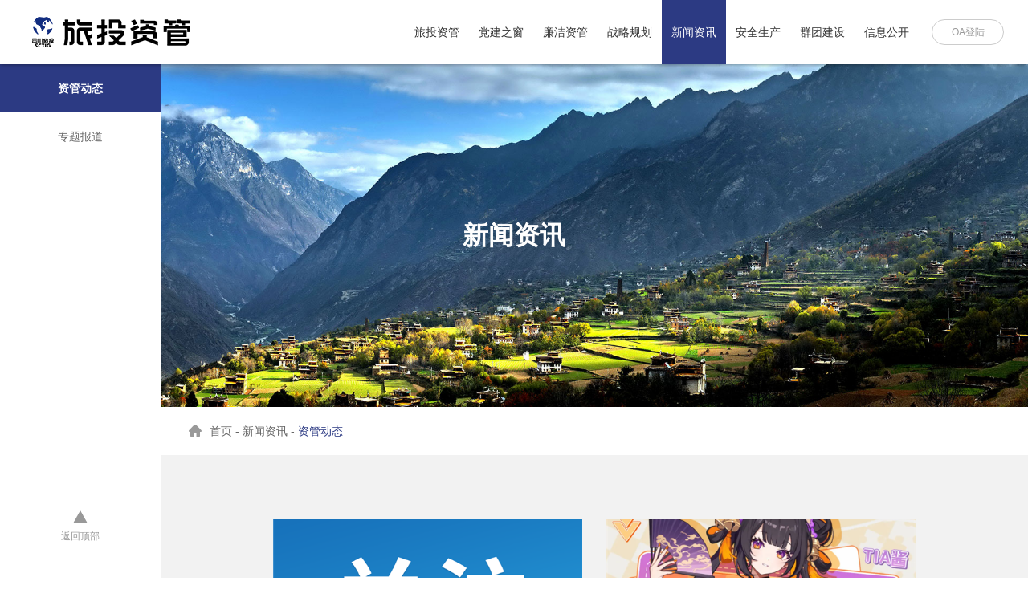

--- FILE ---
content_type: text/html; charset=utf-8
request_url: https://scltcx.com/news.aspx?t=25&page=1
body_size: 5806
content:


<!doctype html>
<html>
<head>
<meta charset="utf-8">
    
        <title>资管动态_新闻资讯_旅投资管官网</title>
<meta name="keywords" content="资管动态">
<meta name="description" content="资管动态">
<meta name="author" content="旅投资管">
<meta name="copyright" content="旅投资管">
<meta name="robots" content="All">

    
<link href="favicon.ico" rel="shortcut icon" type="image/x-icon">
<meta name="format-detection" content="telephone=no">
<meta name="viewport" content="width=device-width,initial-scale=1,maximum-scale=1,user-scalable=no">
<meta http-equiv="X-UA-Compatible" content="IE=edge,chrome=1">
<meta name="HandheldFriendly" content="true">
<meta name="msapplication-navbutton-color" content="#4285f4">
<meta name="apple-mobile-web-app-capable" content="yes">
<meta name="apple-mobile-web-app-status-bar-style" content="black-translucent">
<link href="css/iconfont.css" rel="stylesheet" type="text/css">
<link href="css/style.css" rel="stylesheet" type="text/css">
<script src="js/jquery.min.js"></script>
    

</head>
<body >



    <div class="header clearfix">
        <a href="/" class="logo"><img src="Uploadfiles/Picture/2025-12-24/20251224959321520.png" alt="旅投资管官网"></a>
        <div class="r">
            <ul class="nav">
                
                
                        
                        <li><a href="about.aspx?t=4" target="_self"     >旅投资管</a></li>
                    
                        
                        <li><a href="party.aspx?t=10" target="_self"     >党建之窗</a></li>
                    
                        
                        <li><a href="innovate.aspx?t=13" target="_self"     >廉洁资管</a></li>
                    
                        
                        <li><a href="strategy1.aspx?t=20" target="_self"     >战略规划</a></li>
                    
                        
                        <li><a href="news.aspx?t=25" target="_self"   class="act"  >新闻资讯</a></li>
                    
                        
                        <li><a href="news2.aspx?t=51" target="_self"     >安全生产</a></li>
                    
                        
                        <li><a href="regiment1.aspx?t=32" target="_self"     >群团建设</a></li>
                    
                        
                        <li><a href="/innovate2.aspx?t=36" target="_self"     >信息公开</a></li>
                    
                

               
           
            </ul>
            <a href="#" target="_blank" class="link">OA登陆</a>
        </div>
    </div>
    
    <div class="menu-handler">
        <span class="burger burger-1 mtrans"></span>
        <span class="burger burger-2 mtrans"></span>
        <span class="burger burger-3 mtrans"></span>
    </div>
    <div class="menuBox">
        <dl class="navMobile">
            
         
            
                    
                    <dd><a href="index.aspx" target="_self">首页</a>
                        
                        

                    </dd>
                    
                    

                
                    
                    <dd><a href="about.aspx?t=4" target="_self">旅投资管</a>
                        
                        <div class="mtv"><a href='about.aspx?t=4'   target="_self"   >关于旅投</a><a href='about1.aspx?t=5'   target="_self"   >关于资管</a><a href='about23.aspx?t=6'   target="_self"   >发展理念</a><a href='about3.aspx?t=7'   target="_self"   >社会责任</a><a href='about4.aspx?t=8'   target="_self"   >联系我们</a></div>

                    </dd>
                    
                    

                
                    
                    <dd><a href="party.aspx?t=10" target="_self">党建之窗</a>
                        
                        <div class="mtv"><a href='party.aspx?t=10'   target="_self"   >党的建设</a><a href='party2.aspx?t=11'   target="_self"   >学习园地</a></div>

                    </dd>
                    
                    

                
                    
                    <dd><a href="innovate.aspx?t=13" target="_self">廉洁资管</a>
                        
                        <div class="mtv"><a href='innovate.aspx?t=13'   target="_self"   >廉洁文化</a><a href='http://www.ccdi.gov.cn/fgk/index'   target="_blank"   >党纪法规</a><a href='innovate2.aspx?t=15'   target="_self"   >警钟长鸣</a><a href='innovate2.aspx?t=16'   target="_self"   >审计政策</a></div>

                    </dd>
                    
                    

                
                    
                    <dd><a href="strategy1.aspx?t=20" target="_self">战略规划</a>
                        
                        <div class="mtv"><a href='strategy1.aspx?t=20'   target="_self"   >主营业务</a><a href='strategy3.aspx?t=22'   target="_self"   >资产运营</a><a href='strategy4.aspx?t=23'   target="_self"   >战略合作</a></div>

                    </dd>
                    
                    

                
                    
                    <dd><a href="news.aspx?t=25" target="_self">新闻资讯</a>
                        
                        <div class="mtv"><a href='news.aspx?t=25'   target="_self"   >资管动态</a><a href='news1.aspx?t=26'   target="_self"   >专题报道</a></div>

                    </dd>
                    
                    

                
                    
                    <dd><a href="news2.aspx?t=51" target="_self">安全生产</a>
                        
                        <div class="mtv"><a href='news2.aspx?t=51'   target="_self"   >安全生产</a></div>

                    </dd>
                    
                    

                
                    
                    <dd><a href="regiment1.aspx?t=32" target="_self">群团建设</a>
                        
                        <div class="mtv"><a href='regiment1.aspx?t=32'   target="_self"   >工会动态</a></div>

                    </dd>
                    
                    

                
                    
                    <dd><a href="/innovate2.aspx?t=36" target="_self">信息公开</a>
                        
                        <div class="mtv"><a href='innovate2.aspx?t=59'   target="_self"   >信息公开</a><a href='innovate2.aspx?t=36'   target="_self"   >招采公告</a><a href='innovate2.aspx?t=37'   target="_self"   >公示公告</a></div>

                    </dd>
                    
                    

                
            

          
            <dd><a href="#"  target="_blank">OA登陆</a></dd>
        </dl>
    </div>
    
    <div class="menuBlack"></div>
    <div class="mtop"></div>


    
    <div class="pbanner scroll-animation">
        <div class="pic2"><img src="img/news_banner.jpg" alt="新闻资讯"></div>
        <div class="txts">
            <div class="tb">
                <div class="tbc">
                    <h1 class="ch splwo fadeIn">新闻资讯</h1>
                </div>
            </div>
        </div>
    </div>
    
    

    



    

    <div class="container page-bg pnav-point">
    <div class="pnav">
        <ul>
            
                    <li><a href="news.aspx?t=25" target="_self" class="act" >资管动态</a></li>
                
                    <li><a href="news1.aspx?t=26" target="_self"  >专题报道</a></li>
                

           
       
        </ul>
    </div>
    <div class="page-cont">
    <div class="bread-nav"><a href="/"><i class="icon iconfont icon-shouye"></i>首页</a>&nbsp;-&nbsp;<a href="news.aspx?t=25" >新闻资讯</a>&nbsp;-&nbsp;<a href="news.aspx?t=25" class="act">资管动态</a></div>
    
    
    




    
    <div class="ab9 pw">
            <ul class="respo-list clearfix">
                
                
                        
                        <li><a href="news-detail.aspx?t=25&id=1230"    class="scapic">
                            <div class="pai">
                                <img src="Uploadfiles/Picture/2025-12-25/20251225142162232_550-340.png" alt="四川旅投旅游创新开发有限责任公司名称变更公告">
                                <p class="respo-date">25<span class="y">2025-12</span></p>
                            </div>
                            <div class="txts">
                                <p class="nowti">四川旅投旅游创新开发有限责任公司名称变更公告</p>
                                <p class="tx"></p>
                                <div class="more"><span class="respo-more btn">查看详情<i class="icon iconfont icon-iconfontadd"></i></span></div>
                            </div>
                        </a></li>

                    
                        
                        <li><a href="https://mp.weixin.qq.com/s/2AXwXJQSTSqpYyslW3gfEQ" target="_blank"    class="scapic">
                            <div class="pai">
                                <img src="Uploadfiles/Picture/2025-9-11/20259111036212939_550-340.png" alt="国庆档预告丨TIA动漫嘉年华2.0×天府国际动漫城1周年庆重磅来袭！">
                                <p class="respo-date">9<span class="y">2025-09</span></p>
                            </div>
                            <div class="txts">
                                <p class="nowti">国庆档预告丨TIA动漫嘉年华2.0×天府国际动漫城1周年庆重磅来袭！</p>
                                <p class="tx"></p>
                                <div class="more"><span class="respo-more btn">查看详情<i class="icon iconfont icon-iconfontadd"></i></span></div>
                            </div>
                        </a></li>

                    
                        
                        <li><a href="https://mp.weixin.qq.com/s/kcjtOUN88jjMmHvq4l93Sg" target="_blank"    class="scapic">
                            <div class="pai">
                                <img src="" alt="泸沽湖转山转海节丨一场跨越千年的山水之约">
                                <p class="respo-date">9<span class="y">2025-09</span></p>
                            </div>
                            <div class="txts">
                                <p class="nowti">泸沽湖转山转海节丨一场跨越千年的山水之约</p>
                                <p class="tx"></p>
                                <div class="more"><span class="respo-more btn">查看详情<i class="icon iconfont icon-iconfontadd"></i></span></div>
                            </div>
                        </a></li>

                    
                        
                        <li><a href="https://mp.weixin.qq.com/s/ugiLQXLDp2XAytvDnmTMnA" target="_blank"    class="scapic">
                            <div class="pai">
                                <img src="Uploadfiles/Picture/2025-7-28/20257281611313003_550-340.jpg" alt="游勇 | 省级旅游集团在建设旅游强国进程中的使命担当与创新路径——“1+N”企地合作模式的战略创新与实践探索">
                                <p class="respo-date">25<span class="y">2025-07</span></p>
                            </div>
                            <div class="txts">
                                <p class="nowti">游勇 | 省级旅游集团在建设旅游强国进程中的使命担当与创新路径——“1+N”企地合作模式的战略创新与实践探索</p>
                                <p class="tx"></p>
                                <div class="more"><span class="respo-more btn">查看详情<i class="icon iconfont icon-iconfontadd"></i></span></div>
                            </div>
                        </a></li>

                    
                        
                        <li><a href="https://mp.weixin.qq.com/s/bqRiq5RLSGmjOSECGA77Rg" target="_blank"    class="scapic">
                            <div class="pai">
                                <img src="" alt="活动预告丨这个周末4场主题活动不见不散~动漫城暑期狂欢副本加载中....">
                                <p class="respo-date">25<span class="y">2025-07</span></p>
                            </div>
                            <div class="txts">
                                <p class="nowti">活动预告丨这个周末4场主题活动不见不散~动漫城暑期狂欢副本加载中....</p>
                                <p class="tx"></p>
                                <div class="more"><span class="respo-more btn">查看详情<i class="icon iconfont icon-iconfontadd"></i></span></div>
                            </div>
                        </a></li>

                    
                        
                        <li><a href="https://mp.weixin.qq.com/s/c91Zzl8eVKd4o5dwIi2iow?poc_token=HPQvh2ijGgl1G7sXdBmZNEk6CtR86kQZNnrpb0v2" target="_blank"    class="scapic">
                            <div class="pai">
                                <img src="" alt="巴蜀文旅走廊丨就在周六！黔江毕兹卡水上乐园烟花秀震撼开场！">
                                <p class="respo-date">25<span class="y">2025-07</span></p>
                            </div>
                            <div class="txts">
                                <p class="nowti">巴蜀文旅走廊丨就在周六！黔江毕兹卡水上乐园烟花秀震撼开场！</p>
                                <p class="tx"></p>
                                <div class="more"><span class="respo-more btn">查看详情<i class="icon iconfont icon-iconfontadd"></i></span></div>
                            </div>
                        </a></li>

                    
                        
                        <li><a href="https://mp.weixin.qq.com/s/BAqmoNxN7aRVuDpzHFBuzA" target="_blank"    class="scapic">
                            <div class="pai">
                                <img src="" alt="上新丨旅投兴川公司落地“露营+”">
                                <p class="respo-date">25<span class="y">2025-07</span></p>
                            </div>
                            <div class="txts">
                                <p class="nowti">上新丨旅投兴川公司落地“露营+”</p>
                                <p class="tx"></p>
                                <div class="more"><span class="respo-more btn">查看详情<i class="icon iconfont icon-iconfontadd"></i></span></div>
                            </div>
                        </a></li>

                    
                        
                        <li><a href="https://mp.weixin.qq.com/s/2FTAgRB31FSgSzSaXuBt8g" target="_blank"    class="scapic">
                            <div class="pai">
                                <img src="" alt="擘画新蓝图 开启新征程——省旅投集团高规格启动“十五五”发展规划编制工作">
                                <p class="respo-date">25<span class="y">2025-07</span></p>
                            </div>
                            <div class="txts">
                                <p class="nowti">擘画新蓝图 开启新征程——省旅投集团高规格启动“十五五”发展规划编制工作</p>
                                <p class="tx"></p>
                                <div class="more"><span class="respo-more btn">查看详情<i class="icon iconfont icon-iconfontadd"></i></span></div>
                            </div>
                        </a></li>

                    
                
                

            
            </ul>
<div class="pager"> <a  href="javascript:void(0)"  class="icon iconfont icon-xiangzuojiantou" ></a><a href="#" class="act">1</a><a href="/news.aspx?t=25&page=2" >2</a>  <a href="/news.aspx?t=25&page=3" >3</a>  <a href="#" ><span> ...</span></a><a href="/news.aspx?t=25&page=72" >72</a> <a  href="/news.aspx?t=25&Page=2" class="icon iconfont icon-xiangyoujiantou"></a></div>
        </div>
    



    </div>
    </div>

    <div id="top"><i class="sj sj-t"></i>返回顶部</div>

<div class="footer page-pa">
    <div class="t clearfix">
        <a href="/" class="logo"><img src="Uploadfiles/Picture/2025-12-24/20251224107339074.png" alt="旅投资管官网"><p>旅投资管官网</p></a>
        <div class="friendship-link">
            <p class="s">友情链接<i class="icon iconfont icon-xiangshangjiantou"></i></p>
            <div class="k">
                <div class="g">
                    
                    
                    

                   
                  
                </div>
            </div>
        </div>
    </div>
    <div class="f-nav clearfix">
        
        
                
                <a href="about.aspx?t=4" target="_self">旅投资管</a>
            
                
                <a href="party.aspx?t=10" target="_self">党建之窗</a>
            
                
                <a href="innovate.aspx?t=13" target="_self">廉洁资管</a>
            
                
                <a href="strategy1.aspx?t=20" target="_self">战略规划</a>
            
                
                <a href="news.aspx?t=25" target="_self">新闻资讯</a>
            
                
                <a href="news2.aspx?t=51" target="_self">安全生产</a>
            
                
                <a href="regiment1.aspx?t=32" target="_self">群团建设</a>
            
                
                <a href="/innovate2.aspx?t=36" target="_self">信息公开</a>
            

        
    </div>
    <div class="clearfix b">
        <div class="r">
          
              <div class='f-ma pic2'>                <img src='Uploadfiles/Picture/2021-9-15/20219151015263064.jpg' alt='旅投资管在路上'>                <p>旅投资管在路上</p>            </div>
            <div class="f-ma pic2">
                <img src="Uploadfiles/Picture/2021-9-15/20219151015153655.jpg" alt="旅投资管微信公众号">
                <p>旅投资管微信公众号</p>
            </div>
        </div>
        <div class="l">
            <div class="f-cta">
                <p><a href="tel:028-85507963" class="na">TEL / 028-85507963</a></p>
                <p><a href="https://map.baidu.com/?newmap=1&shareurl=1&l=19&tn=B_NORMAL_MAP&hb=B_SATELLITE_STREET&c=11585138,3566028&i=0,0&s=s%26da_src%3DsearchBox.button%26wd%3D%E5%9B%9B%E5%B7%9D%E7%9C%81%E6%88%90%E9%83%BD%E5%B8%82%E9%94%A6%E6%B1%9F%E5%8C%BA%E4%BA%BA%E6%B0%91%E5%8D%97%E8%B7%AF%E4%BA%8C%E6%AE%B580%E5%8F%B7%E9%94%A6%E6%B1%9F%E5%AE%BE%E9%A6%86%E9%94%A6%E8%8B%91%E6%A5%BC9%E6%A5%BC%26c%3D75%26src%3D0%26wd2%3D%26pn%3D0%26sug%3D0%26l%3D15%26b%3D(11577980%2C3547636%3B11593340%2C3555188)%26from%3Dwebmap%26biz_forward%3D%7B%22scaler%22%3A1%2C%22styles%22%3A%22pl%22%7D%26sug_forward%3D%26auth%3DVewM8dFTNNwCxzyP90Cz75KOvwACXI%403uxHHREzBBLTtxjhNwzWWv1GgvPUDZYOYIZuVt1cv3uVtGccZcuVtPWv3GuxtVwi04960vyACFIMOSU7ucEWe1GD8zv7u%40ZPuVteuVtcvY1SGpuxxtoqFmqE255Z4I33TT1jnOOADzs99Xv7%26device_ratio%3D1" target="_blank">ADD / 四川省成都市锦江区人民南路二段80号锦江宾馆锦苑楼4楼</a></p>
            </div>
            <p class="f-cop"><a href="https://beian.miit.gov.cn/" target="_blank"> 蜀ICP备19011477号-1</a>版权所有©四川旅投资产运营管理有限责任公司 <a href="http://www.symansbon.cn/" target="_blank">网站设计：赛门仕博</a></p>
        </div>
    </div>
</div>
<script src="js/plugin.js"></script>

<script src="js/page.js"></script>
    


<div style="display: none">
    <script>
var _hmt = _hmt || [];
(function() {
  var hm = document.createElement("script");
  hm.src = "https://hm.baidu.com/hm.js?10109327ece6cc381d03b8acb29d10aa";
  var s = document.getElementsByTagName("script")[0]; 
  s.parentNode.insertBefore(hm, s);
})();
</script>
</div>

</body>
</html>




--- FILE ---
content_type: text/css
request_url: https://scltcx.com/css/iconfont.css
body_size: 6384
content:
@font-face {font-family: "iconfont";
  src: url('iconfont.eot?t=1553916903495'); /* IE9 */
  src: url('iconfont.eot?t=1553916903495#iefix') format('embedded-opentype'), /* IE6-IE8 */
  url('[data-uri]') format('woff2'),
  url('iconfont.woff?t=1553916903495') format('woff'),
  url('iconfont.ttf?t=1553916903495') format('truetype'), /* chrome, firefox, opera, Safari, Android, iOS 4.2+ */
  url('iconfont.svg?t=1553916903495#iconfont') format('svg'); /* iOS 4.1- */
}

.iconfont {
  font-family: "iconfont" !important;
  font-size: 16px;
  font-style: normal;
  -webkit-font-smoothing: antialiased;
  -moz-osx-font-smoothing: grayscale;
}

.icon-jiudian:before {
  content: "\e6bc";
}

.icon-iconfontadd:before {
  content: "\e61a";
}

.icon-diqiu:before {
  content: "\e60a";
}

.icon-19:before {
  content: "\e6be";
}

.icon-weixin:before {
  content: "\e7e5";
}

.icon-share_link:before {
  content: "\e60e";
}

.icon-feiji800:before {
  content: "\e669";
}

.icon-xiangshangjiantou:before {
  content: "\e65d";
}

.icon-xiangyoujiantou:before {
  content: "\e65f";
}

.icon-xiangzuojiantou:before {
  content: "\e660";
}

.icon-shouye:before {
  content: "\e6a5";
}

.icon-zhuye:before {
  content: "\e655";
}

.icon-jiudian1:before {
  content: "\e60b";
}

.icon-youxiang:before {
  content: "\e694";
}

.icon-jiaoyu:before {
  content: "\e624";
}

.icon-back-square:before {
  content: "\e6c6";
}

.icon-jiudian2:before {
  content: "\e888";
}

.icon-jiaoyu1:before {
  content: "\e62b";
}

.icon-riqi:before {
  content: "\e64d";
}

.icon-QQ:before {
  content: "\e666";
}

.icon-weibo:before {
  content: "\e67a";
}

.icon-jiantou_qiehuanyou:before {
  content: "\eb05";
}

.icon-jiantou_qiehuanzuo:before {
  content: "\eb06";
}

.icon-lvyoufabu:before {
  content: "\e600";
}



--- FILE ---
content_type: text/css
request_url: https://scltcx.com/css/style.css
body_size: 28736
content:
*{outline:0}
blockquote,body,button,dd,dl,dt,fieldset,form,h1,h2,h3,h4,h5,h6,hr,input,legend,li,ol,p,pre,td,textarea,th,ul{margin:0;padding:0}
body,button,input,select,textarea{font:14px/1.8 arial,"times new roman",tahoma,"Microsoft Yahei","微软雅黑","Microsoft JhengHei","微软正黑体",sans-serif;color:#666}
h1,h2,h3,h4,h5,h6{font-size:100%;font-weight:400}
b,cite,code,em,i,small,th{font-style:normal}
ol,ul{list-style:none}
a{text-decoration:none;-webkit-transition:.3s;-moz-transition:.3s;transition:.3s;cursor:pointer}
fieldset,iframe,img{border:0}
button,input,select,textarea{font-size:100%;border-radius:0;appearance:none;-moz-appearance:none;-webkit-appearance:none;border:none;background:0 0;outline:0;-moz-box-sizing:border-box;box-sizing:border-box}
table{border-collapse:collapse;border-spacing:0}
th{text-align:inherit}
button,input[type=button],input[type=submit]{cursor:pointer}
button::-moz-focus-inner,button::-moz-focus-outer,input::-moz-focus-inner,input::-moz-focus-outer{border:0 none;padding:0;margin:0}
input[type=search]{-webkit-appearance:textfield}
input:focus::-webkit-input-placeholder{color:transparent}
input::-ms-clear{display:none}
textarea{resize:vertical;overflow-y:auto}
::-moz-selection{background:#d76c00;color:#fff;text-shadow:none}
::selection{background:#d76c00;color:#fff;text-shadow:none}
a:link,a:visited{text-decoration:none}
a:active,a:hover{text-decoration:none}
.clearfix:after,.clearfix:before{display:table;content:"";line-height:0}
.clearfix:after{clear:both}
@font-face{font-family:DIN-Bold;src:url(../css/DIN-Bold.eot);src:local('☺'),url(../css/DIN-Bold.woff) format('woff'),url(../css/DIN-Bold.ttf) format('truetype'),url(../css/DIN-Bold.svg) format('svg');font-weight:400;font-style:normal}
.ff-1{font-family:DIN-Bold}
a{color:#666}
.freeTx a{color:#000}
.ly-box{position:fixed;z-index:9999;top:0;bottom:0;left:0;right:0;background:url(../images/black5.png);overflow:hidden}
.ly-anim{opacity:0;visibility:hidden;-webkit-transition:.6s;-moz-transition:.6s;transition:.6s}
.ly-anim .ly-cont{-webkit-transform:translateX(10%);-moz-transform:translateX(10%);-ms-transform:translateX(10%);transform:translateX(10%);opacity:0;visibility:hidden;-webkit-transition:.6s;-moz-transition:.6s;transition:.6s}
.ly-box.show.ly-anim{opacity:1;visibility:visible}
.ly-box.show.ly-anim .ly-cont{-webkit-transform:none;-moz-transform:none;-ms-transform:none;transform:none;opacity:1;visibility:visible}
.ly-cont{background:#fff;position:absolute;top:50%;left:50%}
@media screen and (max-width:1024px){
.ly-cont{position:relative;width:100%;height:100%;overflow:hidden;overflow-y:auto;-webkit-overflow-scrolling:touch}
}
.header{position:fixed;z-index:1010;top:0;left:0;right:0;background:#fff;box-shadow:0 0 5px rgba(0,0,0,.5)}
.menuBox{position:fixed;z-index:1011;top:0;max-height:100%;overflow:hidden;overflow-y:auto;-webkit-overflow-scrolling:touch;display:none}
.menuBlack{position:fixed;z-index:1008;top:0;bottom:0;right:0;left:0;background:url(../images/black5.png);display:none}
.container{min-height:600px}
.pw{width:1138px;margin:0 auto}
.tb{display:table;table-layout:fixed;width:100%;height:100%}
.tbc{display:table-cell;vertical-align:middle}
.mcv{text-align:center;line-height:50px;display:none}
.mcv .sj-b{display:inline-block;vertical-align:middle;margin-left:8px;border-top-width:6px;-webkit-transition:.4s;-moz-transition:.4s;transition:.4s}
.pnav.show .sj-b{-webkit-transform:rotate(-180deg);-moz-transform:rotate(-180deg);-ms-transform:rotate(-180deg);transform:rotate(-180deg)}
@media screen and (max-width:861px){
.mcv{display:block}
}
.splwo span{display:block}
.splwo i{display:inline-block}
.bsz{-moz-box-sizing:border-box;box-sizing:border-box}
.cover{display:block;position:absolute;top:0;bottom:0;left:0;right:0;background:url(../images/black5.png)}
.bg{background-size:cover;background-repeat:no-repeat;background-position:center center}
.open{overflow:hidden}
.na{cursor:default}
.pai{overflow:hidden;position:relative}
.pai>img{display:block;position:absolute;width:100%;height:100%;-webkit-transition:.6s;-moz-transition:.6s;transition:.6s; object-fit: cover;}
.pic,.pic2,.picbox{display:block;position:relative;overflow:hidden}
.pic>img{display:block;width:100%;-webkit-transition:.6s;-moz-transition:.6s;transition:.6s}
.pic2>img{display:block;width:100%}
.logo{display:block}
.logo>img{display:block;width:100%}
.now{white-space:nowrap}
.nowti{white-space:nowrap;text-overflow:ellipsis;overflow:hidden;line-height:1.4}
.freeTx{overflow:hidden;position:relative;text-align:justify}
.freeTx img{max-width:100%;vertical-align:bottom;height:auto!important}
.sbar{overflow:hidden;overflow-y:auto}
.sbar::-webkit-scrollbar{width:6px;background:#f2f2f2}
.sbar::-webkit-scrollbar-thumb{background:#ffbb20}
.tx{overflow:hidden;line-height:24px!important;text-align:justify}
.ch,.name,.ti{line-height:1.4}
.en{line-height:1}
.ttu{text-transform:uppercase}
.fwb{font-weight:700}
.rel{position:relative}
.l{float:left}
.r{float:right}
.tac{text-align:center}
.fsi{font-style:italic}
.bra{border-radius:100%}
.aw,.ico{background-repeat:no-repeat;background-position:center top}
.fixbg{background-repeat:no-repeat;background-size:cover;background-position:center center;background-attachment:fixed}
.fixbg>img{display:block;width:100%;opacity:0;visibility:hidden}
@media screen and (max-width:1024px){
.fixbg{background-attachment:scroll}
}
.psfixbg{position:fixed;top:0;left:0;right:0;bottom:0;background-repeat:no-repeat;background-position:center center;background-size:cover;z-index:-1}
.fib,.pager{text-align:center;letter-spacing:-6px}
.ib,.pager a{display:inline-block;vertical-align:middle;letter-spacing:0}
.ib{vertical-align:top}
.sj{width:0;height:0}
.sj-t{border-right-style:solid;border-left-style:solid;border-bottom-style:solid;border-right-color:transparent;border-left-color:transparent;border-left-width:4px;border-right-width:4px;border-bottom-width:8px}
.sj-b{border-right-style:solid;border-left-style:solid;border-top-style:solid;border-right-color:transparent;border-left-color:transparent;border-left-width:4px;border-right-width:4px;border-top-width:8px}
.sj-r{border-bottom-style:solid;border-top-style:solid;border-left-style:solid;border-top-color:transparent;border-bottom-color:transparent;border-top-width:4px;border-bottom-width:4px;border-left-width:8px}
.sj-l{border-bottom-style:solid;border-top-style:solid;border-right-style:solid;border-top-color:transparent;border-bottom-color:transparent;border-top-width:4px;border-bottom-width:4px;border-right-width:8px}
.banner-box,.pbanner{position:relative;overflow:hidden}
.i_g{display:block;position:absolute;top:0;left:-10%;width:110%!important}
.active .i_g{left:-5%;-webkit-transition:imgMove 6s .2s linear;-moz-transition:imgMove 6s .2s linear;transition:imgMove 6s .2s linear}
@-webkit-keyframes imgMove{
0%{left:-10%}
100%{left:-5%}
}
@-moz-keyframes imgMove{
0%{left:-10%}
100%{left:-5%}
}
@keyframes imgMove{
0%{left:-10%}
100%{left:-5%}
}
.u-slick{position:relative;overflow:hidden}
.u-slick .item{position:relative;overflow:hidden}
.ol{display:block;z-index:9;position:absolute;-webkit-transition:.4s;-moz-transition:.4s;transition:.4s}
.ol-l{left:auto;right:0;bottom:0;width:0;height:100%;background:#000}
.ol-v{left:0;top:auto;bottom:0;height:0;width:100%;background:#000}
@media screen and (min-width:1025px){
.ol-h:hover .ol-l{width:100%;left:0;right:auto}
.ol-h:hover .ol-v{height:100%;top:0;bottom:auto}
}
.fl{display:block;z-index:9;position:absolute;background:#000;-webkit-transition:.4s;-moz-transition:.4s;transition:.4s}
.fl-b,.fl-t{width:0;height:2px}
.fl-l,.fl-r{height:0;width:2px}
.fl-t{top:0;left:0}
.fl-r{top:0;right:0}
.fl-b{right:0;bottom:0}
.fl-l{left:0;bottom:0}
@media screen and (min-width:1025px){
.fl-h:hover .fl-b,.fl-h:hover .fl-t{width:100%}
.fl-h:hover .fl-l,.fl-h:hover .fl-r{height:100%}
}
.dl{display:block;z-index:9;position:absolute;background:#000;-webkit-transition:.4s;-moz-transition:.4s;transition:.4s}
.dl-b,.dl-t{width:0;height:2px}
.dl-l,.dl-r{height:0;width:2px}
.dl-l,.dl-t{left:0;top:0}
.dl-b,.dl-r{right:0;bottom:0}
@media screen and (min-width:1025px){
.dl-h:hover .dl-b,.dl-h:hover .dl-t{width:100%}
.dl-h:hover .dl-l,.dl-h:hover .dl-r{height:100%}
}
.bdsharebuttonbox a{padding:0!important;margin:0!important}
.vwrap{display:none;z-index:1040;width:100%;position:fixed;left:0;top:0}
.vwrap .videobtg{z-index:900;position:fixed;width:100%;height:100%;left:0;top:0;background:#000;opacity:.8;filter:alpha(opacity=80);overflow:hidden}
.vwrap .videobox{z-index:990;width:860px;height:480px;background-color:#fff;position:fixed;left:50%;top:50%;margin-top:-240px;margin-left:-430px}
.vwrap .videobox #videobox{width:100%;display:inline-block;height:100%;background:#80abde}
#videobox_wrapper{height:100%!important}
.vwrap .close{z-index:999;width:24px;height:24px;cursor:pointer;position:absolute;top:-28px;right:0}
.vwrap .close i{display:block;width:24px;height:24px;background:url(../images/close1.png) no-repeat 50% 50%;-webkit-transition:.4s;-moz-transition:.4s;transition:.4s}
.vwrap .close:hover i{-webkit-transform:rotate(180deg);-moz-transform:rotate(180deg);-ms-transform:rotate(180deg);transform:rotate(180deg)}
#videobox_display_button{background:none no-repeat!important}
.jwplayer .jwicon:hover{opacity:1;filter:alpha(opacity=100)}
.jwclick,.jwlogo{display:none!important}
@media screen and (max-width:1024px){
.vwrap .videobox{width:700px;margin-left:-350px}
}
@media screen and (max-width:861px){
.vwrap .videobox{width:100%;left:0;margin-left:0}
}
@media screen and (max-width:641px){
.vwrap .videobox{height:350px;margin-top:-175px}
}
@media screen and (max-width:481px){
.vwrap .videobox{height:300px;margin-top:-150px}
}
.popUpblack{position:fixed;top:0;bottom:0;left:0;right:0;z-index:1020;background:url(../images/black5.png);display:none}
.popUpblack.show .popUp{-webkit-transform:none;-moz-transform:none;-ms-transform:none;transform:none;opacity:1;visibility:visible;-webkit-transition:.6s;-moz-transition:.6s;transition:.6s}
.popUp{position:absolute;left:50%;top:50%;margin:-126px 0 0 -115px;width:220px;height:242px;border:5px solid #2C3A83;background:#fff;opacity:0;visibility:hidden;-webkit-transform:translateY(20%);-moz-transform:translateY(20%);-ms-transform:translateY(20%);transform:translateY(20%)}
.popUp .t{padding:0 10px;height:26px;line-height:26px;color:#fff;font-weight:700;background:#2C3A83;overflow:hidden}
.popUp .t .close{float:right;cursor:pointer;color:#fff;font-weight:400}
.popUp .img{padding:20px}
.popUp .img img{width:100%;display:block}
.menu-handler{position:fixed;z-index:1012;right:0;top:0;width:60px;height:60px;overflow:hidden;cursor:pointer;-webkit-transition:.3s;-moz-transition:.3s;transition:.3s;display:none}
.menu-handler .burger{display:block;position:absolute;top:21px;left:50%;margin-left:-16px;width:32px;height:4px;background:#000;-webkit-transition:.8s;-moz-transition:.8s;transition:.8s}
.menu-handler .burger-2{top:28px}
.menu-handler .burger-3{top:35px}
.menu-handler.active .burger-1{top:28px;-webkit-transform:rotate(225deg);-moz-transform:rotate(225deg);-ms-transform:rotate(225deg);transform:rotate(225deg)}
.menu-handler.active .burger-2{opacity:0;visibility:hidden;left:-100%}
.menu-handler.active .burger-3{top:28px;-webkit-transform:rotate(-225deg);-moz-transform:rotate(-225deg);-ms-transform:rotate(-225deg);transform:rotate(-225deg)}
.menuBtn{position:absolute;z-index:1012;top:0;right:0;width:60px;height:60px;display:none}
.menuBtn .mb{position:relative;height:100%;-webkit-transition:-webkit-transform .4s cubic-bezier(.4,.01,.165,.99);transition:-webkit-transform .4s cubic-bezier(.4,.01,.165,.99);-moz-transition:transform .4s cubic-bezier(.4,.01,.165,.99),-moz-transform .4s cubic-bezier(.4,.01,.165,.99);transition:transform .4s cubic-bezier(.4,.01,.165,.99);transition:transform .4s cubic-bezier(.4,.01,.165,.99),-webkit-transform .4s cubic-bezier(.4,.01,.165,.99),-moz-transform .4s cubic-bezier(.4,.01,.165,.99);transition:transform .4s cubic-bezier(.4,.01,.165,.99),-webkit-transform .4s cubic-bezier(.4,.01,.165,.99)}
.menuBtn .ml{display:block;position:absolute;top:0;bottom:0;left:0;right:0;-webkit-transition:-webkit-transform .25s cubic-bezier(.4,.01,.165,.99);transition:-webkit-transform .25s cubic-bezier(.4,.01,.165,.99);-moz-transition:transform .25s cubic-bezier(.4,.01,.165,.99),-moz-transform .25s cubic-bezier(.4,.01,.165,.99);transition:transform .25s cubic-bezier(.4,.01,.165,.99);transition:transform .25s cubic-bezier(.4,.01,.165,.99),-webkit-transform .25s cubic-bezier(.4,.01,.165,.99),-moz-transform .25s cubic-bezier(.4,.01,.165,.99);transition:transform .25s cubic-bezier(.4,.01,.165,.99),-webkit-transform .25s cubic-bezier(.4,.01,.165,.99)}
.menuBtn .ml:before{content:"";position:absolute;top:29px;left:50%;margin-left:-9px;width:18px;height:2px;background:#fff}
.menuBtn .ml-1:before{-webkit-transform:translateY(-3px);-moz-transform:translateY(-3px);-ms-transform:translateY(-3px);transform:translateY(-3px);-webkit-transition:-webkit-transform .2s .2s;transition:-webkit-transform .2s .2s;-moz-transition:transform .2s .2s,-moz-transform .2s .2s;transition:transform .2s .2s;transition:transform .2s .2s,-webkit-transform .2s .2s,-moz-transform .2s .2s;transition:transform .2s .2s,-webkit-transform .2s .2s}
.menuBtn .ml-2:before{-webkit-transform:translateY(3px);-moz-transform:translateY(3px);-ms-transform:translateY(3px);transform:translateY(3px);-webkit-transition:-webkit-transform .2s;transition:-webkit-transform .2s;-moz-transition:transform .2s,-moz-transform .2s;transition:transform .2s;transition:transform .2s,-webkit-transform .2s,-moz-transform .2s;transition:transform .2s,-webkit-transform .2s}
.menuBtn.active .mb{-webkit-transform:rotate(90deg);-moz-transform:rotate(90deg);-ms-transform:rotate(90deg);transform:rotate(90deg)}
.menuBtn.active .ml{-webkit-transition:-webkit-transform .25s .2s cubic-bezier(.4,.01,.165,.99);transition:-webkit-transform .25s .2s cubic-bezier(.4,.01,.165,.99);-moz-transition:transform .25s .2s cubic-bezier(.4,.01,.165,.99),-moz-transform .25s .2s cubic-bezier(.4,.01,.165,.99);transition:transform .25s .2s cubic-bezier(.4,.01,.165,.99);transition:transform .25s .2s cubic-bezier(.4,.01,.165,.99),-webkit-transform .25s .2s cubic-bezier(.4,.01,.165,.99),-moz-transform .25s .2s cubic-bezier(.4,.01,.165,.99);transition:transform .25s .2s cubic-bezier(.4,.01,.165,.99),-webkit-transform .25s .2s cubic-bezier(.4,.01,.165,.99)}
.menuBtn.active .ml-1{-webkit-transform:rotate(45deg);-moz-transform:rotate(45deg);-ms-transform:rotate(45deg);transform:rotate(45deg)}
.menuBtn.active .ml-2{-webkit-transform:rotate(-45deg);-moz-transform:rotate(-45deg);-ms-transform:rotate(-45deg);transform:rotate(-45deg)}
.menuBtn.active .ml:before{-webkit-transform:translateY(0);-moz-transform:translateY(0);-ms-transform:translateY(0);transform:translateY(0)}
.slick-slider{position:relative;display:block;-moz-box-sizing:border-box;box-sizing:border-box;-webkit-user-select:none;-moz-user-select:none;-ms-user-select:none;user-select:none;-webkit-touch-callout:none;-khtml-user-select:none;-ms-touch-action:pan-y;touch-action:pan-y;-webkit-tap-highlight-color:transparent}
.slick-list{position:relative;display:block;overflow:hidden;margin:0;padding:0}
.slick-list:focus{outline:0}
.slick-list.dragging{cursor:pointer;cursor:hand}
.slick-slider .slick-list,.slick-slider .slick-track{-webkit-transform:translate3d(0,0,0);-moz-transform:translate3d(0,0,0);transform:translate3d(0,0,0)}
.slick-track{position:relative;top:0;left:0;display:block}
.slick-track:after,.slick-track:before{display:table;content:''}
.slick-track:after{clear:both}
.slick-loading .slick-track{visibility:hidden}
.slick-slide{display:none;float:left;height:100%;min-height:1px}
[dir=rtl] .slick-slide{float:right}
.slick-slide img{display:block}
.slick-slide.slick-loading img{display:none}
.slick-slide.dragging img{pointer-events:none}
.slick-initialized .slick-slide{display:block}
.slick-loading .slick-slide{visibility:hidden}
.slick-vertical .slick-slide{display:block;height:auto;border:1px solid transparent}
.slick-arrow.slick-hidden{display:none}
.slick-arrow{position:absolute;z-index:101;top:50%;margin-top:-20px;width:40px;height:40px;background:#000}
.slick-prev{left:0}
.slick-next{right:0}
.slick-dots{position:absolute;z-index:100;left:0;right:0;bottom:8%;text-align:center;letter-spacing:-6px;line-height:0}
.slick-dots li{display:inline-block;vertical-align:middle;width:10px;height:10px;border-radius:100%;-moz-box-sizing:border-box;box-sizing:border-box;background:#000;margin:0 5px;-webkit-transition:.3s;-moz-transition:.3s;transition:.3s}
.slick-dots li a{display:block;width:100%;height:100%;text-indent:-9999px}
.slick-dots .slick-active,.slick-dots li:hover{background:red}
.cg-w .item.slick-current{z-index:3!important}
.cg-w .item.prevSlick{z-index:4!important}
.cg-w .item{opacity:1!important;z-index:2!important}
.cg-w .item.prevSlick .pic2{-moz-animation:increaseHeight 1.5s forwards;animation:increaseHeight 1.5s forwards;-webkit-animation:increaseHeight 1.5s forwards}
.cg-s .slick-current .pai img,.cg-s .slick-current .pic2 img{-webkit-animation:scaleUpDown 5s forwards cubic-bezier(.25,.46,.45,.94);-moz-animation:scaleUpDown 5s forwards cubic-bezier(.25,.46,.45,.94);animation:scaleUpDown 5s forwards cubic-bezier(.25,.46,.45,.94)}
.igm{position:relative;top:-5%;left:-5%;width:110%!important}
.cg-m .active .igm{-webkit-animation:imgMove 6s linear;-moz-animation:imgMove 6s linear;animation:imgMove 6s linear}
@-webkit-keyframes phoneRotate{
from,to{-webkit-transform:none;transform:none}
20%{-webkit-transform:rotate(-10deg);transform:rotate(-10deg)}
40%{-webkit-transform:rotate(10deg);transform:rotate(10deg)}
60%{-webkit-transform:rotate(-10deg);transform:rotate(-10deg)}
80%{-webkit-transform:rotate(10deg);transform:rotate(10deg)}
}
@-moz-keyframes phoneRotate{
from,to{-webkit-transform:none;-moz-transform:none;transform:none}
20%{-webkit-transform:rotate(-10deg);-moz-transform:rotate(-10deg);transform:rotate(-10deg)}
40%{-webkit-transform:rotate(10deg);-moz-transform:rotate(10deg);transform:rotate(10deg)}
60%{-webkit-transform:rotate(-10deg);-moz-transform:rotate(-10deg);transform:rotate(-10deg)}
80%{-webkit-transform:rotate(10deg);-moz-transform:rotate(10deg);transform:rotate(10deg)}
}
@keyframes phoneRotate{
from,to{-webkit-transform:none;-moz-transform:none;transform:none}
20%{-webkit-transform:rotate(-10deg);-moz-transform:rotate(-10deg);transform:rotate(-10deg)}
40%{-webkit-transform:rotate(10deg);-moz-transform:rotate(10deg);transform:rotate(10deg)}
60%{-webkit-transform:rotate(-10deg);-moz-transform:rotate(-10deg);transform:rotate(-10deg)}
80%{-webkit-transform:rotate(10deg);-moz-transform:rotate(10deg);transform:rotate(10deg)}
}
@-webkit-keyframes phoneJump{
from,to{-webkit-transform:none;transform:none}
50%{-webkit-transform:translate(0,-7px);transform:translate(0,-7px)}
}
@-moz-keyframes phoneJump{
from,to{-webkit-transform:none;-moz-transform:none;transform:none}
50%{-webkit-transform:translate(0,-7px);-moz-transform:translate(0,-7px);transform:translate(0,-7px)}
}
@keyframes phoneJump{
from,to{-webkit-transform:none;-moz-transform:none;transform:none}
50%{-webkit-transform:translate(0,-7px);-moz-transform:translate(0,-7px);transform:translate(0,-7px)}
}
@-webkit-keyframes _cyLogoShow{
0%{background:-webkit-linear-gradient(330deg,transparent -15%,rgba(255,255,255,.5),transparent 15%);background:linear-gradient(120deg,transparent -15%,rgba(255,255,255,.5),transparent 15%)}
10%{background:-webkit-linear-gradient(330deg,transparent -5%,rgba(255,255,255,.5),transparent 25%);background:linear-gradient(120deg,transparent -5%,rgba(255,255,255,.5),transparent 25%)}
20%{background:-webkit-linear-gradient(330deg,transparent 5%,rgba(255,255,255,.5),transparent 35%);background:linear-gradient(120deg,transparent 5%,rgba(255,255,255,.5),transparent 35%)}
30%{background:-webkit-linear-gradient(330deg,transparent 15%,rgba(255,255,255,.5),transparent 45%);background:linear-gradient(120deg,transparent 15%,rgba(255,255,255,.5),transparent 45%)}
40%{background:-webkit-linear-gradient(330deg,transparent 25%,rgba(255,255,255,.5),transparent 55%);background:linear-gradient(120deg,transparent 25%,rgba(255,255,255,.5),transparent 55%)}
50%{background:-webkit-linear-gradient(330deg,transparent 35%,rgba(255,255,255,.5),transparent 65%);background:linear-gradient(120deg,transparent 35%,rgba(255,255,255,.5),transparent 65%)}
60%{background:-webkit-linear-gradient(330deg,transparent 45%,rgba(255,255,255,.5),transparent 75%);background:linear-gradient(120deg,transparent 45%,rgba(255,255,255,.5),transparent 75%)}
70%{background:-webkit-linear-gradient(330deg,transparent 55%,rgba(255,255,255,.5),transparent 85%);background:linear-gradient(120deg,transparent 55%,rgba(255,255,255,.5),transparent 85%)}
80%{background:-webkit-linear-gradient(330deg,transparent 65%,rgba(255,255,255,.5),transparent 95%);background:linear-gradient(120deg,transparent 65%,rgba(255,255,255,.5),transparent 95%)}
90%{background:-webkit-linear-gradient(330deg,transparent 75%,rgba(255,255,255,.5),transparent 105%);background:linear-gradient(120deg,transparent 75%,rgba(255,255,255,.5),transparent 105%)}
100%{background:-webkit-linear-gradient(330deg,transparent 85%,rgba(255,255,255,.5),transparent 115%);background:linear-gradient(120deg,transparent 85%,rgba(255,255,255,.5),transparent 115%)}
}
@-moz-keyframes _cyLogoShow{
0%{background:-moz- oldlinear-gradient(330deg,transparent -15%,rgba(255,255,255,.5),transparent 15%);background:linear-gradient(120deg,transparent -15%,rgba(255,255,255,.5),transparent 15%)}
10%{background:-moz- oldlinear-gradient(330deg,transparent -5%,rgba(255,255,255,.5),transparent 25%);background:linear-gradient(120deg,transparent -5%,rgba(255,255,255,.5),transparent 25%)}
20%{background:-moz- oldlinear-gradient(330deg,transparent 5%,rgba(255,255,255,.5),transparent 35%);background:linear-gradient(120deg,transparent 5%,rgba(255,255,255,.5),transparent 35%)}
30%{background:-moz- oldlinear-gradient(330deg,transparent 15%,rgba(255,255,255,.5),transparent 45%);background:linear-gradient(120deg,transparent 15%,rgba(255,255,255,.5),transparent 45%)}
40%{background:-moz- oldlinear-gradient(330deg,transparent 25%,rgba(255,255,255,.5),transparent 55%);background:linear-gradient(120deg,transparent 25%,rgba(255,255,255,.5),transparent 55%)}
50%{background:-moz- oldlinear-gradient(330deg,transparent 35%,rgba(255,255,255,.5),transparent 65%);background:linear-gradient(120deg,transparent 35%,rgba(255,255,255,.5),transparent 65%)}
60%{background:-moz- oldlinear-gradient(330deg,transparent 45%,rgba(255,255,255,.5),transparent 75%);background:linear-gradient(120deg,transparent 45%,rgba(255,255,255,.5),transparent 75%)}
70%{background:-moz- oldlinear-gradient(330deg,transparent 55%,rgba(255,255,255,.5),transparent 85%);background:linear-gradient(120deg,transparent 55%,rgba(255,255,255,.5),transparent 85%)}
80%{background:-moz- oldlinear-gradient(330deg,transparent 65%,rgba(255,255,255,.5),transparent 95%);background:linear-gradient(120deg,transparent 65%,rgba(255,255,255,.5),transparent 95%)}
90%{background:-moz- oldlinear-gradient(330deg,transparent 75%,rgba(255,255,255,.5),transparent 105%);background:linear-gradient(120deg,transparent 75%,rgba(255,255,255,.5),transparent 105%)}
100%{background:-moz- oldlinear-gradient(330deg,transparent 85%,rgba(255,255,255,.5),transparent 115%);background:linear-gradient(120deg,transparent 85%,rgba(255,255,255,.5),transparent 115%)}
}
@keyframes _cyLogoShow{
0%{background:-webkit-linear-gradient(330deg,transparent -15%,rgba(255,255,255,.5),transparent 15%);background:-moz- oldlinear-gradient(330deg,transparent -15%,rgba(255,255,255,.5),transparent 15%);background:linear-gradient(120deg,transparent -15%,rgba(255,255,255,.5),transparent 15%)}
10%{background:-webkit-linear-gradient(330deg,transparent -5%,rgba(255,255,255,.5),transparent 25%);background:-moz- oldlinear-gradient(330deg,transparent -5%,rgba(255,255,255,.5),transparent 25%);background:linear-gradient(120deg,transparent -5%,rgba(255,255,255,.5),transparent 25%)}
20%{background:-webkit-linear-gradient(330deg,transparent 5%,rgba(255,255,255,.5),transparent 35%);background:-moz- oldlinear-gradient(330deg,transparent 5%,rgba(255,255,255,.5),transparent 35%);background:linear-gradient(120deg,transparent 5%,rgba(255,255,255,.5),transparent 35%)}
30%{background:-webkit-linear-gradient(330deg,transparent 15%,rgba(255,255,255,.5),transparent 45%);background:-moz- oldlinear-gradient(330deg,transparent 15%,rgba(255,255,255,.5),transparent 45%);background:linear-gradient(120deg,transparent 15%,rgba(255,255,255,.5),transparent 45%)}
40%{background:-webkit-linear-gradient(330deg,transparent 25%,rgba(255,255,255,.5),transparent 55%);background:-moz- oldlinear-gradient(330deg,transparent 25%,rgba(255,255,255,.5),transparent 55%);background:linear-gradient(120deg,transparent 25%,rgba(255,255,255,.5),transparent 55%)}
50%{background:-webkit-linear-gradient(330deg,transparent 35%,rgba(255,255,255,.5),transparent 65%);background:-moz- oldlinear-gradient(330deg,transparent 35%,rgba(255,255,255,.5),transparent 65%);background:linear-gradient(120deg,transparent 35%,rgba(255,255,255,.5),transparent 65%)}
60%{background:-webkit-linear-gradient(330deg,transparent 45%,rgba(255,255,255,.5),transparent 75%);background:-moz- oldlinear-gradient(330deg,transparent 45%,rgba(255,255,255,.5),transparent 75%);background:linear-gradient(120deg,transparent 45%,rgba(255,255,255,.5),transparent 75%)}
70%{background:-webkit-linear-gradient(330deg,transparent 55%,rgba(255,255,255,.5),transparent 85%);background:-moz- oldlinear-gradient(330deg,transparent 55%,rgba(255,255,255,.5),transparent 85%);background:linear-gradient(120deg,transparent 55%,rgba(255,255,255,.5),transparent 85%)}
80%{background:-webkit-linear-gradient(330deg,transparent 65%,rgba(255,255,255,.5),transparent 95%);background:-moz- oldlinear-gradient(330deg,transparent 65%,rgba(255,255,255,.5),transparent 95%);background:linear-gradient(120deg,transparent 65%,rgba(255,255,255,.5),transparent 95%)}
90%{background:-webkit-linear-gradient(330deg,transparent 75%,rgba(255,255,255,.5),transparent 105%);background:-moz- oldlinear-gradient(330deg,transparent 75%,rgba(255,255,255,.5),transparent 105%);background:linear-gradient(120deg,transparent 75%,rgba(255,255,255,.5),transparent 105%)}
100%{background:-webkit-linear-gradient(330deg,transparent 85%,rgba(255,255,255,.5),transparent 115%);background:-moz- oldlinear-gradient(330deg,transparent 85%,rgba(255,255,255,.5),transparent 115%);background:linear-gradient(120deg,transparent 85%,rgba(255,255,255,.5),transparent 115%)}
}
@-webkit-keyframes logoShow{
from,to{-webkit-transform:scale(1,1);transform:scale(1,1)}
25%{-webkit-transform:scale(.9,1.1);transform:scale(.9,1.1)}
50%{-webkit-transform:scale(1.1,.9);transform:scale(1.1,.9)}
75%{-webkit-transform:scale(.95,1.05);transform:scale(.95,1.05)}
}
@-moz-keyframes logoShow{
from,to{-webkit-transform:scale(1,1);-moz-transform:scale(1,1);transform:scale(1,1)}
25%{-webkit-transform:scale(.9,1.1);-moz-transform:scale(.9,1.1);transform:scale(.9,1.1)}
50%{-webkit-transform:scale(1.1,.9);-moz-transform:scale(1.1,.9);transform:scale(1.1,.9)}
75%{-webkit-transform:scale(.95,1.05);-moz-transform:scale(.95,1.05);transform:scale(.95,1.05)}
}
@keyframes logoShow{
from,to{-webkit-transform:scale(1,1);-moz-transform:scale(1,1);transform:scale(1,1)}
25%{-webkit-transform:scale(.9,1.1);-moz-transform:scale(.9,1.1);transform:scale(.9,1.1)}
50%{-webkit-transform:scale(1.1,.9);-moz-transform:scale(1.1,.9);transform:scale(1.1,.9)}
75%{-webkit-transform:scale(.95,1.05);-moz-transform:scale(.95,1.05);transform:scale(.95,1.05)}
}
@-webkit-keyframes scaleUpDown{
from{-webkit-transform:scale(1.08);transform:scale(1.08)}
to{-webkit-transform:scale(1);transform:scale(1)}
}
@-moz-keyframes scaleUpDown{
from{-webkit-transform:scale(1.08);-moz-transform:scale(1.08);transform:scale(1.08)}
to{-webkit-transform:scale(1);-moz-transform:scale(1);transform:scale(1)}
}
@keyframes scaleUpDown{
from{-webkit-transform:scale(1.08);-moz-transform:scale(1.08);transform:scale(1.08)}
to{-webkit-transform:scale(1);-moz-transform:scale(1);transform:scale(1)}
}
@-webkit-keyframes fadeInUp{
from{opacity:0;-webkit-transform:translate3d(0,60px,0);transform:translate3d(0,60px,0)}
to{opacity:1;-webkit-transform:none;transform:none}
}
@-moz-keyframes fadeInUp{
from{opacity:0;-moz-transform:translate3d(0,60px,0);transform:translate3d(0,60px,0)}
to{opacity:1;-moz-transform:none;transform:none}
}
@keyframes fadeInUp{
from{opacity:0;-webkit-transform:translate3d(0,60px,0);-moz-transform:translate3d(0,60px,0);transform:translate3d(0,60px,0)}
to{opacity:1;-webkit-transform:none;-moz-transform:none;transform:none}
}
@-webkit-keyframes lightSpeedIn{
from{-webkit-transform:translate3d(100%,0,0) skewX(-30deg);transform:translate3d(100%,0,0) skewX(-30deg);opacity:0}
60%{-webkit-transform:skewX(20deg);transform:skewX(20deg);opacity:1}
80%{-webkit-transform:skewX(-5deg);transform:skewX(-5deg);opacity:1}
to{-webkit-transform:none;transform:none;opacity:1}
}
@-moz-keyframes lightSpeedIn{
from{-moz-transform:translate3d(100%,0,0) skewX(-30deg);transform:translate3d(100%,0,0) skewX(-30deg);opacity:0}
60%{-moz-transform:skewX(20deg);transform:skewX(20deg);opacity:1}
80%{-moz-transform:skewX(-5deg);transform:skewX(-5deg);opacity:1}
to{-moz-transform:none;transform:none;opacity:1}
}
@keyframes lightSpeedIn{
from{-webkit-transform:translate3d(100%,0,0) skewX(-30deg);-moz-transform:translate3d(100%,0,0) skewX(-30deg);transform:translate3d(100%,0,0) skewX(-30deg);opacity:0}
60%{-webkit-transform:skewX(20deg);-moz-transform:skewX(20deg);transform:skewX(20deg);opacity:1}
80%{-webkit-transform:skewX(-5deg);-moz-transform:skewX(-5deg);transform:skewX(-5deg);opacity:1}
to{-webkit-transform:none;-moz-transform:none;transform:none;opacity:1}
}
@-webkit-keyframes fadeInDown{
from{opacity:0;-webkit-transform:translate3d(0,-60px,0);transform:translate3d(0,-60px,0)}
to{opacity:1;-webkit-transform:none;transform:none}
}
@-moz-keyframes fadeInDown{
from{opacity:0;-moz-transform:translate3d(0,-60px,0);transform:translate3d(0,-60px,0)}
to{opacity:1;-moz-transform:none;transform:none}
}
@keyframes fadeInDown{
from{opacity:0;-webkit-transform:translate3d(0,-60px,0);-moz-transform:translate3d(0,-60px,0);transform:translate3d(0,-60px,0)}
to{opacity:1;-webkit-transform:none;-moz-transform:none;transform:none}
}
@-webkit-keyframes fadeInRight{
from{opacity:0;-webkit-transform:translate3d(60px,0,0);transform:translate3d(60px,0,0)}
to{opacity:1;-webkit-transform:none;transform:none}
}
@-moz-keyframes fadeInRight{
from{opacity:0;-moz-transform:translate3d(60px,0,0);transform:translate3d(60px,0,0)}
to{opacity:1;-moz-transform:none;transform:none}
}
@keyframes fadeInRight{
from{opacity:0;-webkit-transform:translate3d(60px,0,0);-moz-transform:translate3d(60px,0,0);transform:translate3d(60px,0,0)}
to{opacity:1;-webkit-transform:none;-moz-transform:none;transform:none}
}
@-webkit-keyframes fadeInLeft{
from{opacity:0;-webkit-transform:translate3d(-60px,0,0);transform:translate3d(-60px,0,0)}
to{opacity:1;-webkit-transform:none;transform:none}
}
@-moz-keyframes fadeInLeft{
from{opacity:0;-moz-transform:translate3d(-60px,0,0);transform:translate3d(-60px,0,0)}
to{opacity:1;-moz-transform:none;transform:none}
}
@keyframes fadeInLeft{
from{opacity:0;-webkit-transform:translate3d(-60px,0,0);-moz-transform:translate3d(-60px,0,0);transform:translate3d(-60px,0,0)}
to{opacity:1;-webkit-transform:none;-moz-transform:none;transform:none}
}
@-webkit-keyframes reveal-v{
0%{-webkit-transform:scaleY(0);transform:scaleY(0)}
50%{-webkit-transform:scaleY(1);transform:scaleY(1);-webkit-transform-origin:0 0 0;transform-origin:0 0 0}
51%{-webkit-transform-origin:50% 100% 0;transform-origin:50% 100% 0}
100%{-webkit-transform:scaleY(0);transform:scaleY(0);-webkit-transform-origin:50% 100% 0;transform-origin:50% 100% 0}
}
@-moz-keyframes reveal-v{
0%{-moz-transform:scaleY(0);transform:scaleY(0)}
50%{-moz-transform:scaleY(1);transform:scaleY(1);-moz-transform-origin:0 0 0;transform-origin:0 0 0}
51%{-moz-transform-origin:50% 100% 0;transform-origin:50% 100% 0}
100%{-moz-transform:scaleY(0);transform:scaleY(0);-moz-transform-origin:50% 100% 0;transform-origin:50% 100% 0}
}
@keyframes reveal-v{
0%{-webkit-transform:scaleY(0);-moz-transform:scaleY(0);transform:scaleY(0)}
50%{-webkit-transform:scaleY(1);-moz-transform:scaleY(1);transform:scaleY(1);-webkit-transform-origin:0 0 0;-moz-transform-origin:0 0 0;transform-origin:0 0 0}
51%{-webkit-transform-origin:50% 100% 0;-moz-transform-origin:50% 100% 0;transform-origin:50% 100% 0}
100%{-webkit-transform:scaleY(0);-moz-transform:scaleY(0);transform:scaleY(0);-webkit-transform-origin:50% 100% 0;-moz-transform-origin:50% 100% 0;transform-origin:50% 100% 0}
}
@-webkit-keyframes reveal-l{
0%{-webkit-transform:scaleX(0);transform:scaleX(0)}
50%{-webkit-transform:scaleX(1);transform:scaleX(1);-webkit-transform-origin:0 0 0;transform-origin:0 0 0}
51%{-webkit-transform-origin:100% 50% 0;transform-origin:100% 50% 0}
100%{-webkit-transform:scaleX(0);transform:scaleX(0);-webkit-transform-origin:100% 50% 0;transform-origin:100% 50% 0}
}
@-moz-keyframes reveal-l{
0%{-moz-transform:scaleX(0);transform:scaleX(0)}
50%{-moz-transform:scaleX(1);transform:scaleX(1);-moz-transform-origin:0 0 0;transform-origin:0 0 0}
51%{-moz-transform-origin:100% 50% 0;transform-origin:100% 50% 0}
100%{-moz-transform:scaleX(0);transform:scaleX(0);-moz-transform-origin:100% 50% 0;transform-origin:100% 50% 0}
}
@keyframes reveal-l{
0%{-webkit-transform:scaleX(0);-moz-transform:scaleX(0);transform:scaleX(0)}
50%{-webkit-transform:scaleX(1);-moz-transform:scaleX(1);transform:scaleX(1);-webkit-transform-origin:0 0 0;-moz-transform-origin:0 0 0;transform-origin:0 0 0}
51%{-webkit-transform-origin:100% 50% 0;-moz-transform-origin:100% 50% 0;transform-origin:100% 50% 0}
100%{-webkit-transform:scaleX(0);-moz-transform:scaleX(0);transform:scaleX(0);-webkit-transform-origin:100% 50% 0;-moz-transform-origin:100% 50% 0;transform-origin:100% 50% 0}
}
@-webkit-keyframes hide-lr{
0%{opacity:1;-webkit-transform:translateX(0);transform:translateX(0)}
100%{opacity:0;-webkit-transform:translateX(30px);transform:translateX(30px)}
}
@-moz-keyframes hide-lr{
0%{opacity:1;-moz-transform:translateX(0);transform:translateX(0)}
100%{opacity:0;-moz-transform:translateX(30px);transform:translateX(30px)}
}
@keyframes hide-lr{
0%{opacity:1;-webkit-transform:translateX(0);-moz-transform:translateX(0);transform:translateX(0)}
100%{opacity:0;-webkit-transform:translateX(30px);-moz-transform:translateX(30px);transform:translateX(30px)}
}
@-webkit-keyframes hide-dt{
0%{opacity:1;-webkit-transform:translateY(0);transform:translateY(0)}
100%{opacity:0;-webkit-transform:translateY(30px);transform:translateY(30px)}
}
@-moz-keyframes hide-dt{
0%{opacity:1;-moz-transform:translateY(0);transform:translateY(0)}
100%{opacity:0;-moz-transform:translateY(30px);transform:translateY(30px)}
}
@keyframes hide-dt{
0%{opacity:1;-webkit-transform:translateY(0);-moz-transform:translateY(0);transform:translateY(0)}
100%{opacity:0;-webkit-transform:translateY(30px);-moz-transform:translateY(30px);transform:translateY(30px)}
}
@-webkit-keyframes hide-dt-f{
0%{opacity:1;-webkit-transform:translateY(0);transform:translateY(0)}
100%{opacity:0;-webkit-transform:translateY(-30px);transform:translateY(-30px)}
}
@-moz-keyframes hide-dt-f{
0%{opacity:1;-moz-transform:translateY(0);transform:translateY(0)}
100%{opacity:0;-moz-transform:translateY(-30px);transform:translateY(-30px)}
}
@keyframes hide-dt-f{
0%{opacity:1;-webkit-transform:translateY(0);-moz-transform:translateY(0);transform:translateY(0)}
100%{opacity:0;-webkit-transform:translateY(-30px);-moz-transform:translateY(-30px);transform:translateY(-30px)}
}
@-webkit-keyframes increaseHeight{
from{width:100%}
to{width:0}
}
@-moz-keyframes increaseHeight{
from{width:100%}
to{width:0}
}
@keyframes increaseHeight{
from{width:100%}
to{width:0}
}
@-webkit-keyframes tbfade{
0%{-webkit-transform:translateY(-10%);transform:translateY(-10%);opacity:1}
100%{-webkit-transform:translateY(10%);transform:translateY(10%);opacity:0}
}
@-moz-keyframes tbfade{
0%{-moz-transform:translateY(-10%);transform:translateY(-10%);opacity:1}
100%{-moz-transform:translateY(10%);transform:translateY(10%);opacity:0}
}
@keyframes tbfade{
0%{-webkit-transform:translateY(-10%);-moz-transform:translateY(-10%);transform:translateY(-10%);opacity:1}
100%{-webkit-transform:translateY(10%);-moz-transform:translateY(10%);transform:translateY(10%);opacity:0}
}
@-webkit-keyframes fadeIn{
0%{opacity:0}
100%{opacity:1}
}
@-moz-keyframes fadeIn{
0%{opacity:0}
100%{opacity:1}
}
@keyframes fadeIn{
0%{opacity:0}
100%{opacity:1}
}
.active .fadeIn i{-webkit-animation:fadeIn 1s both;-moz-animation:fadeIn 1s both;animation:fadeIn 1s both}
@media screen and (min-width:1025px){
.gray img{-webkit-filter:grayscale(100%);filter:grayscale(100%)}
.gray:hover img{-webkit-filter:grayscale(0);filter:grayscale(0)}
.scapic:hover img{-webkit-transform:scale(1.1);-moz-transform:scale(1.1);-ms-transform:scale(1.1);transform:scale(1.1)}
.transY{-webkit-transform:translateY(60px);-moz-transform:translateY(60px);-ms-transform:translateY(60px);transform:translateY(60px);opacity:0;visibility:hidden}
.transYF{-webkit-transform:translateY(-60px);-moz-transform:translateY(-60px);-ms-transform:translateY(-60px);transform:translateY(-60px);opacity:0;visibility:hidden}
.transX{-webkit-transform:translateX(60px);-moz-transform:translateX(60px);-ms-transform:translateX(60px);transform:translateX(60px);opacity:0;visibility:hidden}
.transXF{-webkit-transform:translateX(-60px);-moz-transform:translateX(-60px);-ms-transform:translateX(-60px);transform:translateX(-60px);opacity:0;visibility:hidden}
.active .transX,.active .transXF,.active .transY,.active .transYF{-webkit-transform:translate(0);-moz-transform:translate(0);-ms-transform:translate(0);transform:translate(0);opacity:1;visibility:visible}
.trans{-webkit-transition:.7s ease-out;-moz-transition:.7s ease-out;transition:.7s ease-out}
.dly-1{-webkit-transition-delay:.1s;-moz-transition-delay:.1s;transition-delay:.1s}
.dly-2{-webkit-transition-delay:.2s;-moz-transition-delay:.2s;transition-delay:.2s}
.dly-3{-webkit-transition-delay:.3s;-moz-transition-delay:.3s;transition-delay:.3s}
.dly-4{-webkit-transition-delay:.4s;-moz-transition-delay:.4s;transition-delay:.4s}
.dly-5{-webkit-transition-delay:.5s;-moz-transition-delay:.5s;transition-delay:.5s}
.dly-6{-webkit-transition-delay:.6s;-moz-transition-delay:.6s;transition-delay:.6s}
.dly-7{-webkit-transition-delay:.7s;-moz-transition-delay:.7s;transition-delay:.7s}
.dly-8{-webkit-transition-delay:.8s;-moz-transition-delay:.8s;transition-delay:.8s}
.am-fid,.am-fil,.am-fir,.am-fiu,.am-lsi{opacity:0}
.active .am-lsi{-webkit-animation:lightSpeedIn .8s both;-moz-animation:lightSpeedIn .8s both;animation:lightSpeedIn .8s both}
.active .am-fiu{-webkit-animation:fadeInUp .8s both;-moz-animation:fadeInUp .8s both;animation:fadeInUp .8s both}
.active .am-fid{-webkit-animation:fadeInDown .8s both;-moz-animation:fadeInDown .8s both;animation:fadeInDown .8s both}
.active .am-fir{-webkit-animation:fadeInRight .8s both;-moz-animation:fadeInRight .8s both;animation:fadeInRight .8s both}
.active .am-fil{-webkit-animation:fadeInLeft .8s both;-moz-animation:fadeInLeft .8s both;animation:fadeInLeft .8s both}
.active .am-rvv{position:relative}
.active .am-rvv:before{content:"";position:absolute;top:0;bottom:0;left:0;right:0;background:#000;-webkit-transform:scaleY(0);-moz-transform:scaleY(0);-ms-transform:scaleY(0);transform:scaleY(0);-webkit-transform-origin:0 0 0;-moz-transform-origin:0 0 0;-ms-transform-origin:0 0 0;transform-origin:0 0 0;-webkit-animation:reveal-v 2s .2s cubic-bezier(0,0,.2,1) both;-moz-animation:reveal-v 2s .2s cubic-bezier(0,0,.2,1) both;animation:reveal-v 2s .2s cubic-bezier(0,0,.2,1) both}
.active .am-rvl{position:relative}
.active .am-rvl:before{content:"";position:absolute;top:0;bottom:0;left:0;right:0;background:#000;-webkit-transform:scaleX(0);-moz-transform:scaleX(0);-ms-transform:scaleX(0);transform:scaleX(0);-webkit-transform-origin:0 0 0;-moz-transform-origin:0 0 0;-ms-transform-origin:0 0 0;transform-origin:0 0 0;-webkit-animation:reveal-l 2s .2s cubic-bezier(0,0,.2,1) both;-moz-animation:reveal-l 2s .2s cubic-bezier(0,0,.2,1) both;animation:reveal-l 2s .2s cubic-bezier(0,0,.2,1) both}
.active .am-delay-1{-webkit-animation-delay:.1s;-moz-animation-delay:.1s;animation-delay:.1s}
.active .am-delay-2{-webkit-animation-delay:.2s;-moz-animation-delay:.2s;animation-delay:.2s}
.active .am-delay-3{-webkit-animation-delay:.3s;-moz-animation-delay:.3s;animation-delay:.3s}
.active .am-delay-4{-webkit-animation-delay:.4s;-moz-animation-delay:.4s;animation-delay:.4s}
.active .am-delay-5{-webkit-animation-delay:.5s;-moz-animation-delay:.5s;animation-delay:.5s}
.active .am-delay-6{-webkit-animation-delay:.6s;-moz-animation-delay:.6s;animation-delay:.6s}
.active .am-delay-7{-webkit-animation-delay:.7s;-moz-animation-delay:.7s;animation-delay:.7s}
.active .am-delay-8{-webkit-animation-delay:.8s;-moz-animation-delay:.8s;animation-delay:.8s}
.active .am-delay-9{-webkit-animation-delay:.9s;-moz-animation-delay:.9s;animation-delay:.9s}
.active .am-delay-10{-webkit-animation-delay:1s;-moz-animation-delay:1s;animation-delay:1s}
.active .am-delay-11{-webkit-animation-delay:1.1s;-moz-animation-delay:1.1s;animation-delay:1.1s}
.active .am-delay-12{-webkit-animation-delay:1.2s;-moz-animation-delay:1.2s;animation-delay:1.2s}
}
.bubbly-button:after,.bubbly-button:before{position:absolute;content:"";display:block;width:140%;height:100%;left:-20%;-webkit-transition:all ease-in-out .5s;-moz-transition:all ease-in-out .5s;transition:all ease-in-out .5s;background-repeat:no-repeat}
.bubbly-button:before{display:none;top:-75%;background-image:-webkit-radial-gradient(circle,#0079c3 20%,transparent 20%),-webkit-radial-gradient(circle,transparent 20%,#0079c3 20%,transparent 30%),-webkit-radial-gradient(circle,#0079c3 20%,transparent 20%),-webkit-radial-gradient(circle,#0079c3 20%,transparent 20%),-webkit-radial-gradient(circle,transparent 10%,#0079c3 15%,transparent 20%),-webkit-radial-gradient(circle,#0079c3 20%,transparent 20%),-webkit-radial-gradient(circle,#0079c3 20%,transparent 20%),-webkit-radial-gradient(circle,#0079c3 20%,transparent 20%),-webkit-radial-gradient(circle,#0079c3 20%,transparent 20%);background-image:-moz- oldradial-gradient(circle,#0079c3 20%,transparent 20%),-moz- oldradial-gradient(circle,transparent 20%,#0079c3 20%,transparent 30%),-moz- oldradial-gradient(circle,#0079c3 20%,transparent 20%),-moz- oldradial-gradient(circle,#0079c3 20%,transparent 20%),-moz- oldradial-gradient(circle,transparent 10%,#0079c3 15%,transparent 20%),-moz- oldradial-gradient(circle,#0079c3 20%,transparent 20%),-moz- oldradial-gradient(circle,#0079c3 20%,transparent 20%),-moz- oldradial-gradient(circle,#0079c3 20%,transparent 20%),-moz- oldradial-gradient(circle,#0079c3 20%,transparent 20%);background-image:radial-gradient(circle,#0079c3 20%,transparent 20%),radial-gradient(circle,transparent 20%,#0079c3 20%,transparent 30%),radial-gradient(circle,#0079c3 20%,transparent 20%),radial-gradient(circle,#0079c3 20%,transparent 20%),radial-gradient(circle,transparent 10%,#0079c3 15%,transparent 20%),radial-gradient(circle,#0079c3 20%,transparent 20%),radial-gradient(circle,#0079c3 20%,transparent 20%),radial-gradient(circle,#0079c3 20%,transparent 20%),radial-gradient(circle,#0079c3 20%,transparent 20%);background-size:10% 10%,20% 20%,15% 15%,20% 20%,18% 18%,10% 10%,15% 15%,10% 10%,18% 18%}
.bubbly-button:after{display:none;bottom:-75%;background-image:-webkit-radial-gradient(circle,#0079c3 20%,transparent 20%),-webkit-radial-gradient(circle,#0079c3 20%,transparent 20%),-webkit-radial-gradient(circle,transparent 10%,#0079c3 15%,transparent 20%),-webkit-radial-gradient(circle,#0079c3 20%,transparent 20%),-webkit-radial-gradient(circle,#0079c3 20%,transparent 20%),-webkit-radial-gradient(circle,#0079c3 20%,transparent 20%),-webkit-radial-gradient(circle,#0079c3 20%,transparent 20%);background-image:-moz- oldradial-gradient(circle,#0079c3 20%,transparent 20%),-moz- oldradial-gradient(circle,#0079c3 20%,transparent 20%),-moz- oldradial-gradient(circle,transparent 10%,#0079c3 15%,transparent 20%),-moz- oldradial-gradient(circle,#0079c3 20%,transparent 20%),-moz- oldradial-gradient(circle,#0079c3 20%,transparent 20%),-moz- oldradial-gradient(circle,#0079c3 20%,transparent 20%),-moz- oldradial-gradient(circle,#0079c3 20%,transparent 20%);background-image:radial-gradient(circle,#0079c3 20%,transparent 20%),radial-gradient(circle,#0079c3 20%,transparent 20%),radial-gradient(circle,transparent 10%,#0079c3 15%,transparent 20%),radial-gradient(circle,#0079c3 20%,transparent 20%),radial-gradient(circle,#0079c3 20%,transparent 20%),radial-gradient(circle,#0079c3 20%,transparent 20%),radial-gradient(circle,#0079c3 20%,transparent 20%);background-size:15% 15%,20% 20%,18% 18%,20% 20%,15% 15%,10% 10%,20% 20%}
@-webkit-keyframes topBubbles{
0%{background-position:5% 90%,10% 90%,10% 90%,15% 90%,25% 90%,25% 90%,40% 90%,55% 90%,70% 90%}
50%{background-position:0 80%,0 20%,10% 40%,20% 0,30% 30%,22% 50%,50% 50%,65% 20%,90% 30%}
100%{background-position:0 70%,0 10%,10% 30%,20% -10%,30% 20%,22% 40%,50% 40%,65% 10%,90% 20%;background-size:0 0,0 0,0 0,0 0,0 0,0 0}
}
@-moz-keyframes topBubbles{
0%{background-position:5% 90%,10% 90%,10% 90%,15% 90%,25% 90%,25% 90%,40% 90%,55% 90%,70% 90%}
50%{background-position:0 80%,0 20%,10% 40%,20% 0,30% 30%,22% 50%,50% 50%,65% 20%,90% 30%}
100%{background-position:0 70%,0 10%,10% 30%,20% -10%,30% 20%,22% 40%,50% 40%,65% 10%,90% 20%;background-size:0 0,0 0,0 0,0 0,0 0,0 0}
}
@keyframes topBubbles{
0%{background-position:5% 90%,10% 90%,10% 90%,15% 90%,25% 90%,25% 90%,40% 90%,55% 90%,70% 90%}
50%{background-position:0 80%,0 20%,10% 40%,20% 0,30% 30%,22% 50%,50% 50%,65% 20%,90% 30%}
100%{background-position:0 70%,0 10%,10% 30%,20% -10%,30% 20%,22% 40%,50% 40%,65% 10%,90% 20%;background-size:0 0,0 0,0 0,0 0,0 0,0 0}
}
@-webkit-keyframes bottomBubbles{
0%{background-position:10% -10%,30% 10%,55% -10%,70% -10%,85% -10%,70% -10%,70% 0}
50%{background-position:0 80%,20% 80%,45% 60%,60% 100%,75% 70%,95% 60%,105% 0}
100%{background-position:0 90%,20% 90%,45% 70%,60% 110%,75% 80%,95% 70%,110% 10%;background-size:0 0,0 0,0 0,0 0,0 0,0 0}
}
@-moz-keyframes bottomBubbles{
0%{background-position:10% -10%,30% 10%,55% -10%,70% -10%,85% -10%,70% -10%,70% 0}
50%{background-position:0 80%,20% 80%,45% 60%,60% 100%,75% 70%,95% 60%,105% 0}
100%{background-position:0 90%,20% 90%,45% 70%,60% 110%,75% 80%,95% 70%,110% 10%;background-size:0 0,0 0,0 0,0 0,0 0,0 0}
}
@keyframes bottomBubbles{
0%{background-position:10% -10%,30% 10%,55% -10%,70% -10%,85% -10%,70% -10%,70% 0}
50%{background-position:0 80%,20% 80%,45% 60%,60% 100%,75% 70%,95% 60%,105% 0}
100%{background-position:0 90%,20% 90%,45% 70%,60% 110%,75% 80%,95% 70%,110% 10%;background-size:0 0,0 0,0 0,0 0,0 0,0 0}
}
@media screen and (min-width:1025px){
.bubbly-button:hover:before{display:block;-webkit-animation:topBubbles ease-in-out .75s forwards;-moz-animation:topBubbles ease-in-out .75s forwards;animation:topBubbles ease-in-out .75s forwards}
.bubbly-button:hover:after{display:block;-webkit-animation:bottomBubbles ease-in-out .75s forwards;-moz-animation:bottomBubbles ease-in-out .75s forwards;animation:bottomBubbles ease-in-out .75s forwards}
}
@-webkit-keyframes zoomIn{
0%{opacity:0;-webkit-transform:scale3d(.3,.3,.3);transform:scale3d(.3,.3,.3)}
50%{opacity:1}
}
@-moz-keyframes zoomIn{
0%{opacity:0;-moz-transform:scale3d(.3,.3,.3);transform:scale3d(.3,.3,.3)}
50%{opacity:1}
}
@keyframes zoomIn{
0%{opacity:0;-webkit-transform:scale3d(.3,.3,.3);-moz-transform:scale3d(.3,.3,.3);transform:scale3d(.3,.3,.3)}
50%{opacity:1}
}
.active .zoomIn i{-webkit-animation:zoomIn .8s both;-moz-animation:zoomIn .8s both;animation:zoomIn .8s both}
.pswp{display:none;position:absolute;width:100%;height:100%;left:0;top:0;overflow:hidden;-ms-touch-action:none;touch-action:none;z-index:1500;-webkit-text-size-adjust:100%;-webkit-backface-visibility:hidden;outline:0}
.pswp *{-moz-box-sizing:border-box;box-sizing:border-box}
.pswp img{max-width:none}
.pswp--animate_opacity{opacity:.001;will-change:opacity;-webkit-transition:opacity 333ms cubic-bezier(.4,0,.22,1);-moz-transition:opacity 333ms cubic-bezier(.4,0,.22,1);transition:opacity 333ms cubic-bezier(.4,0,.22,1)}
.pswp--open{display:block}
.pswp--zoom-allowed .pswp__img{cursor:-webkit-zoom-in;cursor:-moz-zoom-in;cursor:zoom-in}
.pswp--zoomed-in .pswp__img{cursor:-webkit-grab;cursor:-moz-grab;cursor:grab}
.pswp--dragging .pswp__img{cursor:-webkit-grabbing;cursor:-moz-grabbing;cursor:grabbing}
.pswp__bg{position:absolute;left:0;top:0;width:100%;height:100%;background:#000;opacity:0;-webkit-transform:translateZ(0);-moz-transform:translateZ(0);transform:translateZ(0);-webkit-backface-visibility:hidden;will-change:opacity}
.pswp__scroll-wrap{position:absolute;left:0;top:0;width:100%;height:100%;overflow:hidden}
.pswp__container,.pswp__zoom-wrap{-ms-touch-action:none;touch-action:none;position:absolute;left:0;right:0;top:0;bottom:0}
.pswp__container,.pswp__img{-webkit-user-select:none;-moz-user-select:none;-ms-user-select:none;user-select:none;-webkit-tap-highlight-color:transparent;-webkit-touch-callout:none}
.pswp__zoom-wrap{position:absolute;width:100%;-webkit-transform-origin:left top;-ms-transform-origin:left top;-moz-transform-origin:left top;transform-origin:left top;-webkit-transition:-webkit-transform 333ms cubic-bezier(.4,0,.22,1);transition:-webkit-transform 333ms cubic-bezier(.4,0,.22,1);-moz-transition:transform 333ms cubic-bezier(.4,0,.22,1),-moz-transform 333ms cubic-bezier(.4,0,.22,1);transition:transform 333ms cubic-bezier(.4,0,.22,1);transition:transform 333ms cubic-bezier(.4,0,.22,1),-webkit-transform 333ms cubic-bezier(.4,0,.22,1),-moz-transform 333ms cubic-bezier(.4,0,.22,1)}
.pswp__bg{will-change:opacity;-webkit-transition:opacity 333ms cubic-bezier(.4,0,.22,1);-moz-transition:opacity 333ms cubic-bezier(.4,0,.22,1);transition:opacity 333ms cubic-bezier(.4,0,.22,1)}
.pswp--animated-in .pswp__bg,.pswp--animated-in .pswp__zoom-wrap{-webkit-transition:none;-moz-transition:none;transition:none}
.pswp__container,.pswp__zoom-wrap{-webkit-backface-visibility:hidden}
.pswp__item{position:absolute;left:0;right:0;top:0;bottom:0;overflow:hidden}
.pswp__img{position:absolute;width:auto;height:auto;top:0;left:0}
.pswp__img--placeholder{-webkit-backface-visibility:hidden}
.pswp__img--placeholder--blank{background:#222}
.pswp--ie .pswp__img{width:100%!important;height:auto!important;left:0;top:0}
.pswp__error-msg{position:absolute;left:0;top:50%;width:100%;text-align:center;font-size:14px;line-height:16px;margin-top:-8px;color:#ccc}
.pswp__error-msg a{color:#ccc;text-decoration:underline}
.pswp__button{width:44px;height:44px;position:relative;background:0 0;cursor:pointer;overflow:visible;-webkit-appearance:none;display:block;border:0;padding:0;margin:0;float:right;opacity:.75;-webkit-transition:opacity .2s;-moz-transition:opacity .2s;transition:opacity .2s;box-shadow:none}
.pswp__button:focus,.pswp__button:hover{opacity:1}
.pswp__button:active{outline:0;opacity:.9}
.pswp__button::-moz-focus-inner{padding:0;border:0}
.pswp__ui--over-close .pswp__button--close{opacity:1}
.pswp__button,.pswp__button--arrow--left:before,.pswp__button--arrow--right:before{background:url(../images/default-skin.png) 0 0 no-repeat;background-size:264px 88px;width:44px;height:44px}
@media (-webkit-min-device-pixel-ratio:1.1),(-webkit-min-device-pixel-ratio:1.09375),(min-resolution:105dpi),(min-resolution:1.1dppx){
.pswp--svg .pswp__button,.pswp--svg .pswp__button--arrow--left:before,.pswp--svg .pswp__button--arrow--right:before{background-image:url(../images/default-skin.svg)}
.pswp--svg .pswp__button--arrow--left,.pswp--svg .pswp__button--arrow--right{background:0 0}
}
.pswp__button--close{background-position:0 -44px}
.pswp__button--share{background-position:-44px -44px}
.pswp__button--fs{display:none}
.pswp--supports-fs .pswp__button--fs{display:block}
.pswp--fs .pswp__button--fs{background-position:-44px 0}
.pswp__button--zoom{display:none;background-position:-88px 0}
.pswp--zoom-allowed .pswp__button--zoom{display:block}
.pswp--zoomed-in .pswp__button--zoom{background-position:-132px 0}
.pswp--touch .pswp__button--arrow--left,.pswp--touch .pswp__button--arrow--right{visibility:hidden}
.pswp__button--arrow--left,.pswp__button--arrow--right{background:0 0;top:50%;margin-top:-50px;width:70px;height:100px;position:absolute}
.pswp__button--arrow--left{left:0}
.pswp__button--arrow--right{right:0}
.pswp__button--arrow--left:before,.pswp__button--arrow--right:before{content:'';top:35px;background-color:rgba(0,0,0,.3);height:30px;width:32px;position:absolute}
.pswp__button--arrow--left:before{left:6px;background-position:-138px -44px}
.pswp__button--arrow--right:before{right:6px;background-position:-94px -44px}
.pswp__counter,.pswp__share-modal{-webkit-user-select:none;-moz-user-select:none;-ms-user-select:none;user-select:none}
.pswp__share-modal{display:block;background:rgba(0,0,0,.5);width:100%;height:100%;top:0;left:0;padding:10px;position:absolute;z-index:1600;opacity:0;-webkit-transition:opacity .25s ease-out;-moz-transition:opacity .25s ease-out;transition:opacity .25s ease-out;-webkit-backface-visibility:hidden;will-change:opacity}
.pswp__share-modal--hidden{display:none}
.pswp__share-tooltip{z-index:1620;position:absolute;background:#fff;top:56px;border-radius:2px;display:block;width:auto;right:44px;box-shadow:0 2px 5px rgba(0,0,0,.25);-webkit-transform:translateY(6px);-ms-transform:translateY(6px);-moz-transform:translateY(6px);transform:translateY(6px);-webkit-transition:-webkit-transform .25s;transition:-webkit-transform .25s;-moz-transition:transform .25s,-moz-transform .25s;transition:transform .25s;transition:transform .25s,-webkit-transform .25s,-moz-transform .25s;-webkit-backface-visibility:hidden;will-change:transform}
.pswp__share-tooltip a{display:block;padding:8px 12px;color:#000;text-decoration:none;font-size:14px;line-height:18px}
.pswp__share-tooltip a:hover{text-decoration:none;color:#000}
.pswp__share-tooltip a:first-child{border-radius:2px 2px 0 0}
.pswp__share-tooltip a:last-child{border-radius:0 0 2px 2px}
.pswp__share-modal--fade-in{opacity:1}
.pswp__share-modal--fade-in .pswp__share-tooltip{-webkit-transform:translateY(0);-ms-transform:translateY(0);-moz-transform:translateY(0);transform:translateY(0)}
.pswp--touch .pswp__share-tooltip a{padding:16px 12px}
a.pswp__share--facebook:before{content:'';display:block;width:0;height:0;position:absolute;top:-12px;right:15px;border:6px solid transparent;border-bottom-color:#fff;-webkit-pointer-events:none;-moz-pointer-events:none;pointer-events:none}
a.pswp__share--facebook:hover{background:#3e5c9a;color:#fff}
a.pswp__share--facebook:hover:before{border-bottom-color:#3e5c9a}
a.pswp__share--twitter:hover{background:#55acee;color:#fff}
a.pswp__share--pinterest:hover{background:#ccc;color:#ce272d}
a.pswp__share--download:hover{background:#ddd}
.pswp__counter{position:absolute;left:0;top:0;height:44px;font-size:13px;line-height:44px;color:#fff;opacity:.75;padding:0 10px}
.pswp__caption{position:absolute;left:0;bottom:0;width:100%;min-height:44px}
.pswp__caption small{font-size:11px;color:#bbb}
.pswp__caption__center{text-align:left;max-width:420px;margin:0 auto;font-size:13px;padding:10px;line-height:20px;color:#ccc}
.pswp__caption--empty{display:none}
.pswp__caption--fake{visibility:hidden}
.pswp__preloader{width:44px;height:44px;position:absolute;top:0;left:50%;margin-left:-22px;opacity:0;-webkit-transition:opacity .25s ease-out;-moz-transition:opacity .25s ease-out;transition:opacity .25s ease-out;will-change:opacity;direction:ltr}
.pswp__preloader__icn{width:20px;height:20px;margin:12px}
.pswp__preloader--active{opacity:1}
.pswp__preloader--active .pswp__preloader__icn{background:url(../images/preloader.gif) 0 0 no-repeat}
.pswp--css_animation .pswp__preloader--active{opacity:1}
.pswp--css_animation .pswp__preloader--active .pswp__preloader__icn{-webkit-animation:clockwise .5s linear infinite;-moz-animation:clockwise .5s linear infinite;animation:clockwise .5s linear infinite}
.pswp--css_animation .pswp__preloader--active .pswp__preloader__donut{-webkit-animation:donut-rotate 1s cubic-bezier(.4,0,.22,1) infinite;-moz-animation:donut-rotate 1s cubic-bezier(.4,0,.22,1) infinite;animation:donut-rotate 1s cubic-bezier(.4,0,.22,1) infinite}
.pswp--css_animation .pswp__preloader__icn{background:0 0;opacity:.75;width:14px;height:14px;position:absolute;left:15px;top:15px;margin:0}
.pswp--css_animation .pswp__preloader__cut{position:relative;width:7px;height:14px;overflow:hidden}
.pswp--css_animation .pswp__preloader__donut{-moz-box-sizing:border-box;box-sizing:border-box;width:14px;height:14px;border:2px solid #fff;border-radius:50%;border-left-color:transparent;border-bottom-color:transparent;position:absolute;top:0;left:0;background:0 0;margin:0}
@media screen and (max-width:1024px){
.pswp__preloader{position:relative;left:auto;top:auto;margin:0;float:right}
}
@-webkit-keyframes clockwise{
0%{-webkit-transform:rotate(0);transform:rotate(0)}
100%{-webkit-transform:rotate(360deg);transform:rotate(360deg)}
}
@-moz-keyframes clockwise{
0%{-webkit-transform:rotate(0);-moz-transform:rotate(0);transform:rotate(0)}
100%{-webkit-transform:rotate(360deg);-moz-transform:rotate(360deg);transform:rotate(360deg)}
}
@keyframes clockwise{
0%{-webkit-transform:rotate(0);-moz-transform:rotate(0);transform:rotate(0)}
100%{-webkit-transform:rotate(360deg);-moz-transform:rotate(360deg);transform:rotate(360deg)}
}
@-webkit-keyframes donut-rotate{
0%{-webkit-transform:rotate(0);transform:rotate(0)}
50%{-webkit-transform:rotate(-140deg);transform:rotate(-140deg)}
100%{-webkit-transform:rotate(0);transform:rotate(0)}
}
@-moz-keyframes donut-rotate{
0%{-webkit-transform:rotate(0);-moz-transform:rotate(0);transform:rotate(0)}
50%{-webkit-transform:rotate(-140deg);-moz-transform:rotate(-140deg);transform:rotate(-140deg)}
100%{-webkit-transform:rotate(0);-moz-transform:rotate(0);transform:rotate(0)}
}
@keyframes donut-rotate{
0%{-webkit-transform:rotate(0);-moz-transform:rotate(0);transform:rotate(0)}
50%{-webkit-transform:rotate(-140deg);-moz-transform:rotate(-140deg);transform:rotate(-140deg)}
100%{-webkit-transform:rotate(0);-moz-transform:rotate(0);transform:rotate(0)}
}
.pswp__ui{-webkit-font-smoothing:auto;visibility:visible;opacity:1;z-index:1550}
.pswp__top-bar{position:absolute;left:0;top:0;height:44px;width:100%}
.pswp--has_mouse .pswp__button--arrow--left,.pswp--has_mouse .pswp__button--arrow--right,.pswp__caption,.pswp__top-bar{-webkit-backface-visibility:hidden;will-change:opacity;-webkit-transition:opacity 333ms cubic-bezier(.4,0,.22,1);-moz-transition:opacity 333ms cubic-bezier(.4,0,.22,1);transition:opacity 333ms cubic-bezier(.4,0,.22,1)}
.pswp--has_mouse .pswp__button--arrow--left,.pswp--has_mouse .pswp__button--arrow--right{visibility:visible}
.pswp__caption,.pswp__top-bar{background-color:rgba(0,0,0,.5)}
.pswp__ui--fit .pswp__caption,.pswp__ui--fit .pswp__top-bar{background-color:rgba(0,0,0,.3)}
.pswp__ui--idle .pswp__top-bar{opacity:0}
.pswp__ui--idle .pswp__button--arrow--left,.pswp__ui--idle .pswp__button--arrow--right{opacity:0}
.pswp__ui--hidden .pswp__button--arrow--left,.pswp__ui--hidden .pswp__button--arrow--right,.pswp__ui--hidden .pswp__caption,.pswp__ui--hidden .pswp__top-bar{opacity:.001}
.pswp__ui--one-slide .pswp__button--arrow--left,.pswp__ui--one-slide .pswp__button--arrow--right,.pswp__ui--one-slide .pswp__counter{display:none}
.pswp__element--disabled{display:none!important}
.pswp--minimal--dark .pswp__top-bar{background:0 0}
.header{height:80px;line-height:24px}
.header .logo{float:left;width:198px;margin:12px 0 0 40px;-webkit-transition:none;-moz-transition:none;transition:none}
.header .nav{float:left}
.header .nav>li{float:left}
.header .nav>li>a{display:block;padding:28px 22px;font-size:16px;color:#333}
.header .nav>li>a.act,.header .nav>li>a:hover{background:#2C3A83;color:#fff}
.header .link{float:left;margin:22px 30px 0 16px;width:110px;height:36px;-moz-box-sizing:border-box;box-sizing:border-box;border:1px solid #ccc;border-radius:20px;text-align:center;line-height:34px;color:#999}
.header .link:hover{background:#2C3A83;border-color:#2C3A83;color:#fff}
.mtop{height:80px}
.menu-handler{background:#2C3A83}
.menu-handler .burger{background:#fff;border-radius:4px}
.menuBox{right:-274px;width:274px;background:rgba(44,58,131,.9);color:#fff}
.menuBox a{color:#fff}
.menuBox .navMobile{padding:80px 0 30px 0}
.navMobile a{display:block;text-align:center;line-height:1.4}
.navMobile dd{position:relative}
.navMobile dd>a{padding:20px 0;font-size:20px}
.navMobile dd>a.act{background:#5971c7}
.navMobile dd+dd:before{content:"";position:absolute;left:25px;right:25px;top:0;height:1px;background:rgba(255,255,255,.2)}
.navMobile .mtv{display:none;background:#2C3A83;padding:10px 0}
.navMobile .mtv>a{padding-top:6px;padding-bottom:6px;font-size:16px}
.page-pa{padding-left:80px;padding-right:80px}
.footer{position:relative;z-index:99;background:#333;padding-top:63px;padding-bottom:35px;line-height:24px}
.footer .logo{float:left}
.footer .logo>img{float:left;width:198px;margin-right:20px}
.footer .logo p{float:left;border-left:1px solid #545454;padding-left:20px;margin-top:34px;line-height:18px;font-size:16px;color:#fff}
.footer .friendship-link{float:right}
.footer .f-nav{margin-top:40px;padding-top:43px;border-top:1px solid #545454}
.footer .f-cop{margin-top:20px}

@media screen and (max-width:1600px){
	.header .nav>li>a{ padding:28px 16px;font-size:15px;}
}
@media screen and (max-width:1600px){
	.header .nav>li>a{ font-size:14px;}
}
@media screen and (min-width:1025px){
.footer a:hover{color:#2C3A83}
}
.footer .f-ma{margin-top:-24px}
.footer .l{padding-top:60px}
.f-ma{width:100px;text-align:center; float: left; display:  block; margin-left: 10px;}
.f-ma img{margin-bottom:12px}
.f-nav a{float:left;margin-right:30px;color:#fff;font-size:16px;font-weight:700}
.f-cta a{color:#999}
.f-cop a{display:block}
.friendship-link{position:relative;z-index:99;width:355px;max-width:100%}
.friendship-link .s{position:relative;border-bottom:1px solid #fff;padding-top:12px;padding-bottom:12px;color:#999}
.friendship-link .icon{position:absolute;right:0;top:50%;margin-top:-12px;font-size:14px;-webkit-transition:.3s;-moz-transition:.3s;transition:.3s}
.friendship-link .k{position:absolute;left:0;right:0;bottom:100%;padding:10px 0;background:#fff;overflow:hidden;display:none}
.friendship-link .g{max-height:300px;overflow:hidden;overflow-y:auto;-webkit-overflow-scrolling:touch}
.friendship-link a{display:block;padding:0 20px;line-height:30px}
.friendship-link.act .icon{-webkit-transform:rotate(180deg);-moz-transform:rotate(180deg);-ms-transform:rotate(180deg);transform:rotate(180deg)}
.f-share a{width:26px;height:26px;border-radius:100%;background:#666;text-align:center;font-size:18px;line-height:26px;color:#333}
.f-share a+a{margin-left:20px}
@media screen and (min-width:1025px){
.f-share a:hover{background:#fff}
}
.index-top .header{background:url(../images/white.png)}
.index-top .mtop{height:0}
.btn{display:inline-block;vertical-align:top}
.btn-know{width:150px;height:48px;border-radius:25px;background:#2C3A83;text-align:center;color:#fff;line-height:48px;white-space:nowrap}
.banner .txts{position:absolute;top:80px;left:14.0625%;padding-top:13.54167%;color:#fff}
.banner .ti{font-weight:700;font-size:40px;line-height:1.25}
.banner .btn-know{margin-top:50px}
@media screen and (min-width:1025px){
.banner .btn-know:hover{background:#fff;color:#2C3A83}
}
.banner .slick-dots{bottom:30px;right:80px;text-align:right}
.banner .slick-dots li{width:20px;height:5px;margin:0 0 0 12px;border-radius:3px;background:#fff}
@media screen and (min-width:1025px){
.banner .slick-dots li:hover{background:#2C3A83}
}
.banner .slick-dots .slick-active{width:40px;background:#2C3A83}
.recruitment-notice-wrap{position:absolute;left:0;bottom:0;z-index:199;width:50%;height:128px;background:url(../images/white.png)}
.recruitment-notice-wrap .title{float:left;width:128px;height:100%;padding-top:42px;background:#2C3A83;-moz-box-sizing:border-box;box-sizing:border-box;line-height:1.1;font-size:20px;font-weight:700;color:#fff;text-align:center}
.recruitment-notice-list{padding:28px 120px 28px 40px}
.recruitment-notice-list .item{border:none}
.recruitment-notice-list .item>a{display:block;overflow:hidden;line-height:24px; color: #222;}
@media screen and (min-width:1025px){
.recruitment-notice-list .item>a:hover{color:#2C3A83}
.recruitment-notice-list .item>a:hover .date{color:#2C3A83}
}
.recruitment-notice-list .nowti{line-height:24px}
.recruitment-notice-list .date{float:left;width:92px;font-style:italic;color:#666;-webkit-transition:.3s;-moz-transition:.3s;transition:.3s}
.slick-arrow{text-align:center;font-family:iconfont!important}
.slick-prev:before{content:"\e660"}
.slick-next:before{content:"\e65f"}
.rn-arrow .slick-arrow{top:auto;margin:0;bottom:0;background:#fff;color:#ccc;font-weight:700;font-size:8px;line-height:40px}
@media screen and (min-width:1025px){
.rn-arrow .slick-arrow:hover{background:#2C3A83;color:#fff}
}
.rn-arrow .slick-prev{left:auto;right:40px}
.ix-party{float:left;padding-top:65px;padding-bottom:50px;width:50%;background-position:center center;background-repeat:no-repeat;background-size:cover;-moz-box-sizing:border-box;box-sizing:border-box;color:#fff}
.ix-party a{color:#fff}
.ix-party .ip-list{margin-top:133px}
.ix-title .ti{overflow:hidden;font-size:30px;font-weight:700}
.ix-title .plus-more{float:right;margin:3px 0 0 20px}
.btn{display:inline-block;vertical-align:bottom}
.plus-more{width:36px;height:36px;background:#2C3A83;line-height:36px;font-size:12px;font-weight:700;text-align:center;color:#fff}
@media screen and (min-width:1025px){
.plus-more:hover{background:#fff;color:#2C3A83}
}
.ip-list .item>a{display:block;height:210px;background:url(../images/black5.png)}
@media screen and (min-width:1025px){
.ip-list .item>a:hover .nowti{color:#2C3A83}
}
.ip-list .nowti{padding:25px 50px 15px;border-bottom:1px solid #fff;border-color:rgba(255,255,255,.5);font-size:18px;-webkit-transition:.3s;-moz-transition:.3s;transition:.3s}
.ip-list .b{padding:15px 50px 0}
.ip-list .tx{margin-bottom:10px;height:48px}
.ip-list .date{font-size:12px;color:rgba(255,255,255,.5);font-style:italic}
.ip-list .slick-dots{padding:0 50px;bottom:25px;text-align:left}
.ip-list .slick-dots li{width:8px;height:8px;margin:0;background:#fff}
.ip-list .slick-dots li+li{margin-left:13px}
@media screen and (min-width:1025px){
.ip-list .slick-dots li:hover{background:#2C3A83}
}
.ip-list .slick-dots .slick-active{background:#2C3A83}
.ix1{ position: relative;}
.ix-news{width:50%;float:right;}
.ix-news .in-nav{margin-bottom:25px}
.in-nav{border-bottom:1px solid #f2f2f2}
.in-nav li{width:33.33%;float:left;padding:0 5%;text-align:center;font-size:18px;line-height:60px;-moz-box-sizing:border-box;box-sizing:border-box;cursor:pointer}
.in-nav li.act{background:#2C3A83;color:#fff}
.ix-news-gg{ position: absolute; left: 50%; bottom: 0; width: 50%;}
.ix-news-gg .imgw{ width: 100%; display: block;}
@media screen and (min-width:1025px){
.in-nav li:not(.act):hover{color:#2C3A83}
}
.in-cont{padding-left:40px;padding-right:80px}
.in-cont li{overflow:hidden;display:none}
.in-cont .in-hot{float:left;width:365px;margin-right:5.95238%}
.in-cont .in-list{overflow:hidden}
.in-hot a{display:block}
.in-hot a:hover .in-more{background:#2C3A83}
.in-hot .pai{padding-bottom:52%}
.in-hot .tx{margin-bottom:10px;height:48px;font-size:16px;line-height:1.5!important;color:#333}
.in-hot .date{font-size:12px;color:#999}
.in-hot .in-more{float:right}
.in-hot .txts{padding-top:10px}
.in-more{padding:0 8px;background:#ccc;font-size:12px;color:#fff;line-height:20px;white-space:nowrap;-webkit-transition:.3s;-moz-transition:.3s;transition:.3s}
.in-list a{display:block;line-height:20px;overflow:hidden}
.in-list a+a{margin-top:16px}
@media screen and (min-width:1025px){
.in-list a:hover{color:#2C3A83}
.in-list a:hover .date{color:#2C3A83}
}
.in-list .date{float:left;margin-right:15px;font-size:12px;font-style:italic;color:#999;-webkit-transition:.3s;-moz-transition:.3s;transition:.3s}
.in-list .nowti{line-height:20px}
.ix-pro .item>a{display:block;position:relative}
.ix-pro .pai{padding-bottom:41.66667%}
.ix-pro .txts{position:absolute;right:0;bottom:0;padding-top:35px;width:50%;height:200px;background:url(../images/white.png);-moz-box-sizing:border-box;box-sizing:border-box;overflow:hidden}
.ix-pro .nowti{margin-bottom:5px;font-size:18px;font-weight:700;color:#333}
.ix-pro .tx{margin-bottom:27px;height:48px;width:610px;max-width:100%}
.ix-pro .slick-dots{display:none!important}
.ix-pro .slick-arrow{right:50%}
.ix-pro .slick-next{margin-right:-40px}
.ip-more{width:102px;height:32px;line-height:32px;border-radius:20px;background:#999;color:#fff;text-align:center;font-size:12px;-webkit-transition:.3s;-moz-transition:.3s;transition:.3s}
.ix-link{margin-left:-45px}
.ix-link li{width:25%;float:left}
.ix-link a{display:block;position:relative;margin-left:45px;overflow:hidden}
@media screen and (min-width:1025px){
.ix-link a:hover .txts{-webkit-transform:none;-moz-transform:none;-ms-transform:none;transform:none;opacity:1;visibility:visible}
.ix-link a:hover h4.nowti{-webkit-transform:translateY(100%);-moz-transform:translateY(100%);-ms-transform:translateY(100%);transform:translateY(100%);opacity:0;visibility:hidden}
}
.ix-link .pai{padding-bottom:100%}
.ix-link .txts,.ix-link h4.nowti{position:absolute;left:0;right:0;bottom:0;-webkit-transition:.4s;-moz-transition:.4s;transition:.4s}
.ix-link h4.nowti{background:url(../images/black5.png);padding:0 5%;background:rgba(0,0,0,.3);line-height:54px;font-size:16px;text-align:center;color:#fff}
.ix-link .txts{height:165px;padding:47px 35px 0;background:#fff;-moz-box-sizing:border-box;box-sizing:border-box;-webkit-transform:translateY(100%);-moz-transform:translateY(100%);-ms-transform:translateY(100%);transform:translateY(100%);opacity:0;visibility:hidden}
.ix-link .txts:before{content:"";position:absolute;top:0;left:35px;width:35px;height:14px;background:#2C3A83}
.ix-link h5.nowti{font-size:18px;font-weight:700;color:#333}
.ix-link .il-more{margin:1px 0 0 15px;float:right}
.ix-link .tx{margin-top:10px;height:48px}
.il-more{border:2px solid #ccc;width:22px;height:22px;border-radius:100%;-moz-box-sizing:border-box;box-sizing:border-box;line-height:18px;font-size:6px;color:#ccc;text-align:center}
.page-bg{background:#f2f2f2}
.ix3{padding-top:85px;padding-bottom:85px}
.ix4{padding-top:95px;padding-bottom:95px}
.ix-branch{display:block;color:#fff}
.ix-branch .ti{margin-bottom:23px}
@media screen and (min-width:1025px){
.ix-branch:hover .ib-more{-webkit-transform:translateX(10px);-moz-transform:translateX(10px);-ms-transform:translateX(10px);transform:translateX(10px)}
}
.ib-more{width:42px;height:42px;border-radius:100%;border:2px solid #fff;-moz-box-sizing:border-box;box-sizing:border-box;text-align:center;font-weight:700;font-size:8px;line-height:38px;-webkit-transition:.3s;-moz-transition:.3s;transition:.3s}
.sos-box{position:fixed;top:50%;margin-top:-261px;left:10%;right:10%;text-align:center;color:#2C3A83}
.sos-box img{max-width:90%;vertical-align:bottom}
.sos-box .tx1{margin-top:54px;line-height:1.4;font-weight:700;font-size:30px}
.sos-box a{width:106px;height:38px;background:#2C3A83;line-height:38px;font-size:12px;color:#fff}
@media screen and (min-width:1025px){
.sos-box a:hover{background:#f27276}
}
.sos-box .tx2{margin-top:-4px}
.sos-box .fib{margin-top:15px}
.pbanner .txts{position:absolute;top:0;bottom:0;left:5%;right:5%;text-align:center;color:#fff}
.pbanner .ch{font-weight:700;font-size:40px}
.page-cont{margin-left:280px}
.pnav-point{position:relative}
.pnav{position:absolute;left:0;top:0;bottom:0;width:280px;background:#fff;line-height:24px}
.pnav li{-webkit-transition:.6s;-moz-transition:.6s;transition:.6s}
.pnav a{display:block;padding:18px 5%;text-align:center}
.pnav a.act{background:#2C3A83;font-weight:700;color:#fff}
@media screen and (min-width:1025px){
.pnav a:not(.act):hover{color:#2C3A83;font-weight:700}
}
.pnav.fix{position:fixed;top:80px}
.pnav.hide li{-webkit-transform:translateX(-100%);-moz-transform:translateX(-100%);-ms-transform:translateX(-100%);transform:translateX(-100%);opacity:0;visibility:hidden}
.bread-nav{line-height:24px;padding:18px 35px;background:#fff}
.bread-nav .icon{display:inline-block;vertical-align:bottom;margin-right:10px;color:#999;-webkit-transition:.3s;-moz-transition:.3s;transition:.3s}
.bread-nav a.act{color:#2C3A83}
@media screen and (min-width:1025px){
.bread-nav a:not(.act):hover{color:#2C3A83}
.bread-nav a:not(.act):hover .icon{color:#2C3A83}
}
.ab-info .ab-video{width:500px;margin-right:4.72973%;float:left}
.ab-info .wrap{padding-right:10.81081%}
.ab-info .ab-en{margin-top:27px}
.ab-video{position:relative;cursor:pointer}
.ab-video .pai{padding-bottom:73%}
.ab-video .pai:after{content:"";position:absolute;top:0;bottom:0;left:0;right:0;background:url(../images/black5.png)}
.btn-video{position:absolute;top:50%;left:50%;margin:-22px 0 0 -22px;width:44px;height:44px;color:#2C3A83}
.btn-video:after,.btn-video:before{content:"";position:absolute;top:0;bottom:0;left:0;right:0;border-radius:50%}
.btn-video:after{background:#fff}
.btn-video:before{background:#2C3A83;-webkit-animation:light 2s linear infinite;-moz-animation:light 2s linear infinite;animation:light 2s linear infinite}
.btn-video .sj-r{position:absolute;z-index:9;top:50%;left:50%;margin:-5px 0 0 -4px;border-top-width:5px;border-bottom-width:5px;border-left-width:8px}
@-webkit-keyframes light{
0%{-webkit-transform:scale(.5);transform:scale(.5);opacity:1}
100%{-webkit-transform:scale(2);transform:scale(2);opacity:0}
}
@-moz-keyframes light{
0%{-moz-transform:scale(.5);transform:scale(.5);opacity:1}
100%{-moz-transform:scale(2);transform:scale(2);opacity:0}
}
@keyframes light{
0%{-webkit-transform:scale(.5);-moz-transform:scale(.5);transform:scale(.5);opacity:1}
100%{-webkit-transform:scale(2);-moz-transform:scale(2);transform:scale(2);opacity:0}
}
.ab-title .ti{font-size:30px;color:#333}
.ab-title .line{display:block;margin-top:20px;width:55px;height:3px;background:#2C3A83}
.ab1{padding-top:8.84146%;padding-bottom:7.92683%}
.ab1 .ab-title{margin-bottom:75px}
.ab2{background:#fff;padding-top:6.40244%;padding-bottom:6.40244%}
.ab2 .ab-title{margin-bottom:65px}
.ab-platform-list{margin-left:-65px}
.ab-platform-list li{width:33.33%;float:left}
.ab-platform-list .ma{margin-left:65px}
.ab-platform-list .title{margin-bottom:17px;overflow:hidden}
.ab-platform-list .num{float:left;margin-right:10px;font-size:46px;font-weight:700;color:#2C3A83;font-style:italic;line-height:1}
.ab-platform-list .ti{padding-top:5px;font-size:26px;color:#333;overflow:hidden}
.ab-platform-list .freeTx{font-size:16px}
.ab-block-list{padding-top:40px}
.ab-block-list .pai{padding-bottom:54.74453%}
.ab-block-list .txts{padding:35px 14.6% 0;height:480px;-moz-box-sizing:border-box;box-sizing:border-box}
.ab-block-list .ti{position:relative;margin-bottom:20px;padding-left:46px;font-size:26px;color:#333}
.ab-block-list .ico{position:absolute;left:0;top:50%;margin-top:-20px;width:40px;height:40px;background-position:left center}
.ab-block-list .freeTx{font-size:16px;height:330px;overflow:hidden;overflow-y:auto;-webkit-overflow-scrolling:touch}
.ab-block-list .item{-webkit-transition:background .4s;-moz-transition:background .4s;transition:background .4s}
.ab-block-list .item:after{content:"";position:absolute;left:auto;right:0;bottom:0;width:0;height:10px;background:#2C3A83;-webkit-transition:.6s;-moz-transition:.6s;transition:.6s}
@media screen and (min-width:1025px){
.ab-block-list .item:hover{background:#fff}
.ab-block-list .item:hover:after{left:0;right:auto;width:100%}
}
.ab-block-list .slick-arrow{right:auto;left:80px;bottom:auto;top:0}
.ab-block-list .slick-next{margin-left:40px}
.ab3{padding-top:80px}
.ab3 .ab-title{margin-bottom:46px}
.ab3 .ab-title .line{display:block}
.ab4{/* background:#fff; */padding-bottom:70px;padding-top:100px}
.ab4 .ab-title{margin-bottom:70px}
.ab-branch{margin-left:-15px}
.ab-branch li{width:25%;float:left;margin-bottom:15px}
.ab-branch a{display:block;padding:0 10px;margin-left:15px;background:#fff;height:68px;font-size:16px;text-align:center;line-height:68px}
.culture{ padding: 134px 0 70px;}
.cultures{ width: 1168px; margin: auto; max-width: 90%;}
.cultures li{ width: 45.2%; float: left; margin-bottom: 50px; position: relative;}
.cultures li:nth-child(2n+2){ float: right;}
.cultures li figure{ display: block; line-height: 1; overflow: hidden; padding-bottom: 59.81%; height: 0; margin: 0;}
.cultures li figure img{ display: block; width: 100%; height: auto; transition: 0.65s;}
.cultures li span{ display: block; padding-left: 99px; width: 224px; height: 82px; line-height: 82px; background: #fff; color: #333333; font-size: 22px; position: absolute; left: -54px; bottom: 27px; z-index: 5; transition: 0.35s 0.15s; z-index: 3;}
.cultures li span:before{ content: ""; width: 54px; height: 100%; background: #2C3A83; position: absolute; left: 0; top: 0; transition: 0.6s cubic-bezier(0.7, 0, 0.3, 1); z-index: -1;}
.cultures li span i{ display: inline-block; color: #2C3A83; font-size: 40px; font-family: "DIN-Bold"; font-style: italic; margin-right: 14px; vertical-align: middle; position: relative; top: -4px; transition: 0.35s 0.15s;}
.cultures li:hover figure img{ transform: scale(1.04); -webkit-transform: scale(1.04); -moz-transform: scale(1.04);}
.cultures li:hover span:before{ left: 54px; width: 272px;}
.cultures li:hover span{ color: #fff; transition: 0.35s;}
.cultures li:hover span i{ color: #fff; transition: 0.35s;}

@media screen and (max-width:1440px){
	.cultures li span{ height: 70px; line-height: 70px; font-size: 22px; padding-left: 76px; width: 200px; padding-left: 60px; left: -40px;}
	.cultures li span i{ font-size: 38px;}
	.cultures li span:before{ width: 40px;}
	.cultures li:hover span:before{ left: 40px; width: 220px;}
}
@media screen and (max-width:1024px){
	.culture{ padding: 60px 0 50px;}
	.cultures li{ width: 48.5%; margin-bottom: 30px;}
	.cultures li span{ left: 0; bottom: 0; font-size: 20px;}
	.cultures li span i{ font-size: 30px;}
}
@media screen and (max-width:640px){
	.culture{ padding: 35px 0;}
	.cultures li{ width: 100%;} 
	.cultures li span{ font-size: 18px; height: 64px; line-height: 64px;}
}

@media screen and (min-width:1025px){
.ab-branch a:hover{background:#2C3A83;color:#fff}
}
#top{position:fixed;left:105px;bottom:40px;z-index:299;padding-top:6px;width:70px;height:50px;font-size:12px;text-align:center;color:#999;-moz-box-sizing:border-box;box-sizing:border-box;line-height:1;-webkit-transform:translateY(100%);-moz-transform:translateY(100%);-ms-transform:translateY(100%);transform:translateY(100%);cursor:pointer;opacity:0;visibility:hidden;-webkit-transition:.4s;-moz-transition:.4s;transition:.4s}
#top .sj{display:block;margin:0 auto 10px;border-left-width:9px;border-right-width:9px;border-bottom-width:16px}
#top.show{-webkit-transform:none;-moz-transform:none;-ms-transform:none;transform:none;opacity:1;visibility:visible}
#top.change{background:#2C3A83;background:rgba(44,58,131,.8);color:#fff}

@media screen and (min-width:1025px){
#top:not(.change):hover{color:#2C3A83}
}
.ab5 .ab-video .pai:after{display:none}
.ab5 .ab-info{position:relative}
.ab5 .ab-info .freeTx{position:relative}
.ab5 .ab-en{position:absolute;left:0;right:0;bottom:-86px;margin:0;text-align:right}
.ab5 .ab-en>img{vertical-align:bottom;max-width:100%}
.ab-business li{width:46%; padding:0px 2%;float:left; margin-bottom: 35px;}
.ab-business li+li{position:relative;}
.ab-business li+li:before{content:"";position:absolute;left:0;top:50%;margin-top:-19px;width:1px;height:38px;background:#f2f2f2}
.ab-business-list li{ width:21%; padding:0px 2%; float:left; margin-bottom: 35px;}
@media screen and (min-width:1025px){
.ab-business li:hover{color:#2C3A83}
.ab-business li:hover .ico{background-position:center bottom}
}
.ab-business .freeTx{ margin-top: 50px;}
.ab-business .ico{display:block;margin-bottom:10px;height:60px}
.ab-business .name{text-align:center;font-size:16px}
.ab6{background:#fff;padding-top:80px;padding-bottom:80px}
.ab6 .ab-title{margin-bottom:70px}
.ab-pa{padding-right:10.81081%}
.ab-tx{padding-top:90px;padding-bottom:90px}
.ab-tx .l{width:38.16092%}
.ab-tx .r{width:58.23755%}
.ab-works{margin-left:-60px}
.ab-works li{width:33.33%;float:left}
.ab-works .ma{margin-left:60px}
.ab-works .num{margin-bottom:17px;font-weight:700;font-style:italic;line-height:1;color:#2C3A83;font-size:46px}
.ab-works .freeTx{font-size:16px}
.ab7{background:#fff;padding-top:90px}
.ab7 .ab-title{margin-bottom:55px}
.ab7 .fixbg{margin-top:80px;padding-bottom:31.09756%}
.ab8{padding-top:90px;padding-bottom:9.7561%}
.ab8 .ab-title{margin-bottom:55px}
.respo-list{margin-left:-40px}
.respo-list li{width:50%;float:left;margin-bottom:40px}
.respo-list a{display:block;background:#fff;margin-left:40px}
@media screen and (min-width:1025px){
.respo-list a:hover{box-shadow:3px 5px 8px rgba(0,0,0,.1)}
.respo-list a:hover .respo-more{background:#2C3A83;color:#fff;border-color:#2C3A83}
}
.respo-list .respo-date{position:absolute;left:35px;bottom:0}
.respo-list .pai{padding-bottom:61.81818%}
.respo-list .txts{height:215px;padding:35px 35px 0;-moz-box-sizing:border-box;box-sizing:border-box;overflow:hidden}
.respo-list .nowti{margin-bottom:8px;font-size:18px;color:#333}
.respo-list .tx{margin-bottom:30px;height:48px}
.respo-list .respo-more{color:#999}
.respo-date{position:relative;width:60px;height:60px;padding-top:7px;background:#2C3A83;-moz-box-sizing:border-box;box-sizing:border-box;font-size:30px;line-height:1;text-align:center;color:#fff}
.respo-date .y{position:absolute;left:0;right:0;bottom:7px;font-size:12px}
.respo-more{width:120px;border-radius:20px;line-height:34px;-moz-box-sizing:border-box;box-sizing:border-box;border:1px solid #ccc;text-align:center;font-size:12px;color:#999;-webkit-transition:.3s;-moz-transition:.3s;transition:.3s}
.respo-more .icon{display:inline-block;vertical-align:bottom;font-size:10px;margin-left:4px}
.pager a{width:40px;height:40px;line-height:40px;background:#fff;color:#999}
.pager a+a{margin-left:10px}
.pager a.act{background:#2C3A83;color:#fff}
@media screen and (min-width:1025px){
.pager a:hover{background:#2C3A83;color:#fff}
}
.pager .icon{font-size:12px}
.ab9{padding-top:80px;padding-bottom:90px}
.ab9 .respo-list{margin-bottom:15px}
.pw2{width:1000px;margin:0 auto}
.share{line-height:18px;font-size:12px;color:#999}
.share p{float:left;margin-right:12px}
.share a{width:18px;height:18px!important;border-radius:50%;background:#999!important;text-align:center;line-height:18px!important;font-size:12px!important;color:#fff!important;opacity:1!important}
.share a+a{margin-left:7px!important}
@media screen and (min-width:1025px){
.share a:hover{background:#2C3A83!important}
}
.news-tools{line-height:18px;color:#999}
.news-tools li+li{margin-left:40px}
.news-date{font-size:14px}
.news-date:before{margin-right:6px}
.nd-t{border-bottom:1px solid #ccc;padding:130px 50px 18px}
.nd-t .ti{margin-bottom:30px;font-weight:700;font-size:26px;color:#333}
.nd-b{padding:60px 50px 120px}
.news-back li+li{border-top:1px solid #f2f2f2}
.news-back .icon{display:inline-block;vertical-align:bottom;margin-right:20px;color:#ccc;font-size:18px}
.news-back .arrow .icon{font-size:24px}
@media screen and (min-width:1025px){
.news-back a:not(.act):hover{background:#2C3A83;font-weight:400;color:#fff}
.news-back a:not(.act):hover .icon{color:#fff}
}
.cta-list li{overflow:hidden}
.cta-list li+li{margin-top:40px}
.cta-list .title{float:left;width:215px}
.cta-list .title .ch{font-weight:700;color:#333}
.cta-list .ch{margin-bottom:6px;font-size:16px}
.cta-list .en{color:#999;line-height:1.4}
.cta-list .txts{overflow:hidden;min-height:47px;border-left:1px solid #ccc;padding:0 125px 0 125px}
.cta-list .tel{padding-top:9px;font-size:30px;line-height:1;font-style:italic}
@media screen and (min-width:1025px){
.cta-list a:not(.na):hover{color:#2C3A83}
}
.cta-list .addr-ch{font-size:16px;line-height:1.4;margin-bottom:3px}
.cta-list .addr-en{color:#999;line-height:1.3}
.cta-list2 .txts{padding-left:60px}
.cta-list2 .title{width:150px}
#map{margin-top:7.31707%;height:600px}
.ab11{padding-top:7.31707%}
.party-page .pbanner .txts{color:#2C3A83}
.pw3{width:1200px;margin:0 auto}
.party-news{background:#fff}
.party-news .picbox{width:50%;margin-right:45px;float:left}
.party-news .pai{padding-bottom:63.33333%}
.party-news .txts{overflow:hidden;padding-top:55px;padding-right:45px;font-size:16px;color:#999}
.party-news .txts .date{margin-bottom:10px;line-height:1;font-style:italic}
.party-news .txts .tx{height:56px;line-height:28px!important}
.party-news .txts h3.tx{font-size:20px;color:#666}
.party-news .txts .line{display:block;margin:25px 0 22px;height:1px;background:#f2f2f2}
.party-news .txts .more{margin-top:55px}
@media screen and (min-width:1025px){
.party-news>a:hover .respo-more{background:#2C3A83;border-color:#2C3A83;color:#fff}
}
.party-news-list{padding-top:35px;padding-right:45px}
.party-news-list .item{border:none}
.party-news-list .item>a{display:block;line-height:34px;overflow:hidden}
@media screen and (min-width:1025px){
.party-news-list .item>a:hover{color:#2C3A83}
.party-news-list .item>a:hover .date{color:#2C3A83}
}
.party-news-list .date{float:right;margin-left:10px;font-size:12px;font-style:italic;color:#999;-webkit-transition:.3s;-moz-transition:.3s;transition:.3s}
.party-news-list .nowti{line-height:34px}
.party-news-list .slick-dots{position:static;margin-top:30px;text-align:left}
.party-news-list .slick-dots li{border:1px solid #ccc;margin:0;width:9px;height:9px;background:#fff;-moz-box-sizing:border-box;box-sizing:border-box}
.party-news-list .slick-dots li+li{margin-left:12px}
@media screen and (min-width:1025px){
.party-news-list .slick-dots li:hover{background:#2C3A83;border-color:#2C3A83}
}
.party-news-list .slick-dots .slick-active{background:#2C3A83;border-color:#2C3A83}
.par1{padding-top:80px;padding-bottom:90px}
.par1 .ab-title{margin-bottom:35px}
.par1 .pager{margin-top:70px}
.party-item+.party-item{margin-top:80px}
.party-nav{text-align:left}
.party-nav a{position:relative;margin-right:20px;font-size:18px}
.party-nav a+a{padding-left:21px}
.party-nav a+a:before{content:"";position:absolute;left:0;top:50%;margin-top:-10px;width:1px;height:20px;background:#666}
.party-nav a p{position:relative;padding:4px 0}
.party-nav a p:before{content:"";position:absolute;left:auto;right:0;bottom:0;width:0;height:5px;background:#2C3A83;-webkit-transition:.6s;-moz-transition:.6s;transition:.6s}
.party-nav a.act{font-weight:700;color:#333}
.party-nav a.act p:before{left:0;right:auto;width:100%}
@media screen and (min-width:1025px){
.party-nav a:hover p:before{left:0;right:auto;width:100%}
}
.briefing-list{margin-left:-30px}
.briefing-list li{width:50%;float:left;margin-bottom:30px}
.briefing-list a{display:block;padding:30px 35px 0;background:#fff;height:196px;-moz-box-sizing:border-box;box-sizing:border-box;margin-left:30px}
@media screen and (min-width:1025px){
.briefing-list a:hover{box-shadow:3px 5px 8px rgba(0,0,0,.1)}
.briefing-list a:hover .respo-more{border-color:#2C3A83;background-color:#2C3A83;color:#fff}
.briefing-list a:hover .nowti{color:#2C3A83}
}
.briefing-list .pic{width:120px;height:80px;float:left;margin-right:30px}
.briefing-list .txts{overflow:hidden}
.briefing-list .nowti{margin-bottom:4px;font-size:18px;color:#333;-webkit-transition:.3s;-moz-transition:.3s;transition:.3s}
.briefing-list .tx{height:48px}
.briefing-list .more{margin-top:25px}
.par2{padding-top:85px;padding-bottom:90px}
.par2 .ab-title{margin-bottom:65px}
.par2 .issue-list,.par2 .party-nav{margin-bottom:40px}
.par2 .briefing-list{margin-bottom:40px}
.par3{background:#fff;padding-bottom:80px;padding-top:80px}
.par3 .ab-title{margin-bottom:75px}
.issue-list{margin-left:-30px}
.issue-list li{width:50%;float:left;margin-bottom:30px}
.issue-list a{display:block;height:200px;padding:45px 50px 0;background-position:center center;background-repeat:no-repeat;background-size:cover;margin-left:30px;-moz-box-sizing:border-box;box-sizing:border-box}
@media screen and (min-width:1025px){
.issue-list a:hover .respo-more{border-color:#2C3A83;background-color:#2C3A83;color:#fff}
}
.issue-list .nowti{font-size:24px;color:#333}
.issue-list .nowti span{display:inline-block;vertical-align:bottom;position:relative;margin-right:15px;padding-right:16px;font-weight:700}
.issue-list .nowti span:before{content:"";position:absolute;right:0;top:50%;margin-top:-9px;width:1px;height:18px;background:#999}
.issue-list .more{margin-top:53px}
.issue-list .respo-more{background:#999;border-color:#999;color:#fff}
.study-list a{color:#fff}
.study-list .tx{height:56px;font-size:20px;line-height:28px!important}
.study-list .respo-more{background:0 0;border-color:#fff}
.study-list .more{margin-top:25px}
.news-list{margin-left:-70px}
.news-list li{width:50%;float:left;margin-bottom:70px}
.news-list a{display:block;position:relative;margin-left:70px;color:#fff}
.news-list .pai{padding-bottom:61.33333%}
.news-list .pai:after{content:"";position:absolute;top:0;bottom:0;left:0;right:0;background:url(../images/shadow.png) no-repeat center bottom}
.news-list .nowti{position:absolute;left:35px;right:35px;bottom:20px;padding-left:20px;font-size:18px;border-left:5px solid #2C3A83;line-height:24px}
.ab9 .party-nav{margin-bottom:55px}
.branch-list{margin-left:-45px}
.branch-list li{width:33.33%;float:left;margin-bottom:45px}
.branch-list a{display:block;margin-left:45px}
@media screen and (min-width:1025px){
.branch-list a:hover{box-shadow:3px 5px 8px rgba(0,0,0,.1);-webkit-transform:translateY(-10px);-moz-transform:translateY(-10px);-ms-transform:translateY(-10px);transform:translateY(-10px)}
}
.branch-list .pai{padding-bottom:27.45098%}
.par2 .branch-list{margin-bottom:25px}
.question-list li+li{margin-top:70px}
.question-list .answer,.question-list .question{overflow:hidden}
.question-list .dot{width:78px;height:78px;border-radius:100%;background:#2C3A83;text-align:center;font-size:20px;line-height:78px;color:#fff}
.question-list .question{margin-bottom:35px}
.question-list .question .dot{float:left}
.question-list .question .txts{margin-left:128px}
.question-list .question .txts:before{right:100%;border-right:10px solid;color:#f2f2f2}
.question-list .question .freeTx{background:#f2f2f2}
.question-list .answer .dot{float:right}
.question-list .answer .txts{margin-right:128px;text-align:right}
.question-list .answer .txts:after,.question-list .answer .txts:before{left:100%;border-left:10px solid;color:#f2f2f2}
.question-list .answer .txts:after{margin-left:-1px;color:#fff}
.question-list .answer .freeTx{border:1px solid #f2f2f2;width:565px}
.question-list .txts{position:relative}
.question-list .txts:after,.question-list .txts:before{content:"";position:absolute;top:33px;border-top:6px solid transparent;border-bottom:6px solid transparent}
.question-list .freeTx{display:inline-block;vertical-align:bottom;max-width:100%;-moz-box-sizing:border-box;box-sizing:border-box;min-height:78px;padding:25px 50px;font-size:16px}
.pro-list li{width:33.33%;float:left}
.pro-list a{display:block}
@media screen and (min-width:1025px){
.pro-list a:hover{background:#fff}
.pro-list a:hover .nowti{color:#2C3A83}
.pro-list a:hover .respo-more{background:#2C3A83;border-color:#2C3A83}
}
.pro-list .pai{padding-bottom:64.10256%}
.pro-list .txts{height:245px;padding:45px 45px 0;-moz-box-sizing:border-box;box-sizing:border-box;overflow:hidden}
.pro-list .nowti{margin-bottom:10px;font-size:24px;color:#333;-webkit-transition:.3s;-moz-transition:.3s;transition:.3s}
.pro-list .tx{margin-bottom:30px;font-size:16px;line-height:26px!important;height:52px}
.pro-list .respo-more{background:#999;border-color:#999;color:#fff}
.pro1{padding-bottom:90px}
.pro1 .pro-list{margin-bottom:70px}
.pro-pa{padding-left:80px}
.pro-pa .pro-title{width:155px;padding-top:15px;float:left}
.pro-cont{overflow:hidden;background:#fff}
.pro-cont .pw{margin:0;padding:0 119px;-moz-box-sizing:border-box;box-sizing:border-box;max-width:100%}
.pro-cont .nd-b,.pro-cont .nd-t{padding-left:0;padding-right:0}
.pro-cont .ti{float:left;width:70%;margin-bottom:10px}
.pro-cont .share{float:right;margin-top:9px}
.pro-cont .nd-t{padding-top:60px}
.pro-title .en{color:#999}
.pro-title .ch{margin-bottom:6px;font-size:16px;font-weight:700;color:#333}
.pro2{padding-top:80px;padding-bottom:65px}
.progress-list{position:relative;padding-bottom:90px}
.progress-list:before{content:"";position:absolute;top:5px;bottom:0;left:7px;width:1px;background:#f2f2f2}
.progress-list li{position:relative}
.progress-list li:after{content:"";position:absolute;left:0;top:5px;width:15px;height:15px;border-radius:100%;background:#f2f2f2;-webkit-transition:.3s;-moz-transition:.3s;transition:.3s}
.progress-list li+li{margin-top:50px}
.progress-list li:nth-child(2n-1) .b{width:610px;max-width:100%;-moz-box-sizing:border-box;box-sizing:border-box}
@media screen and (min-width:1025px){
.progress-list li:hover:after{background:#2C3A83}
}
.progress-list .txts{position:relative;margin-left:80px}
.progress-list .txts:before{content:"";position:absolute;top:10px;right:100%;border-right:5px solid;border-top:3px solid transparent;border-bottom:3px solid transparent;color:#f2f2f2}
.progress-list .date{margin-bottom:6px;color:#999}
.progress-list .freeTx{font-size:16px}
.progress-list .b{padding:18px 35px 22px;background:#f2f2f2}
.pro3{padding-bottom:90px}
.pro3 .pro-cont .pw{padding-top:75px;padding-right:0}
.pro3 .cta-list{padding-bottom:80px}
.innovate-list li{position:relative;padding-right:21%}
@media screen and (min-width:1025px){
.innovate-list li:hover .txts{-webkit-transform:translateY(20px);-moz-transform:translateY(20px);-ms-transform:translateY(20px);transform:translateY(20px);background:#2C3A83;color:#fff}
.innovate-list li:hover .ti{color:#fff}
.innovate-list li:hover .ti .num{color:#fff}
}
.innovate-list li+li{margin-top:80px}
.innovate-list li:nth-child(2n){padding-left:21%;padding-right:0}
.innovate-list li:nth-child(2n) .txts{right:auto;left:0}
.innovate-list .pai{padding-bottom:61.11111%}
.innovate-list .txts{position:absolute;right:0;top:50%;margin-top:-153px;width:578px;height:306px;background:#fff;padding:35px 70px;-moz-box-sizing:border-box;box-sizing:border-box;-webkit-transition:.4s;-moz-transition:.4s;transition:.4s}
.innovate-list .ti{line-height:1;font-size:26px;color:#333;-webkit-transition:.4s;-moz-transition:.4s;transition:.4s}
.innovate-list .ti .num{display:inline-block;vertical-align:bottom;margin-bottom:-8px;margin-right:18px;font-size:46px;font-style:italic;color:#2C3A83;-webkit-transition:.4s;-moz-transition:.4s;transition:.4s}
.innovate-list .freeTx{margin-top:20px;font-size:16px}
.str1{padding-top:90px;padding-bottom:100px}
.str-business-list li{width:50%;float:left}
.str-business-list li:nth-child(10),.str-business-list li:nth-child(2),.str-business-list li:nth-child(3),.str-business-list li:nth-child(6),.str-business-list li:nth-child(7){background:#fff}
.str-business-list .pai{padding-bottom:36.58537%}
.str-business-list .txts{height:340px;padding:60px 12.80488% 0;overflow:hidden;-moz-box-sizing:border-box;box-sizing:border-box}
.str-business-list .ico{position:absolute;left:0;top:50%;margin-top:-20px;width:46px;height:40px;background-position:left center}
.str-business-list .ti{position:relative;font-size:26px;color:#333;padding-left:50px}
.str-business-list .freeTx{margin-top:15px;font-size:16px;max-height:180px;overflow:hidden;overflow-y:auto;-webkit-overflow-scrolling:touch}
.str3{padding:85px 0 90px 14.5122%}
.layout-list li{border-left:1px solid #ccc;padding-left:30px;-webkit-transition:.3s;-moz-transition:.3s;transition:.3s}
@media screen and (min-width:1025px){
.layout-list li:hover{background:#2C3A83;color:#fff;border-color:#2C3A83}
.layout-list li:hover .txts{background:#2C3A83}
.layout-list li:hover .pro-title .ch,.layout-list li:hover .pro-title .en{color:#fff}
.layout-list li:hover .pro-title{padding-top:30px}
}
.layout-list .pro-title{width:230px;float:left;-webkit-transition:.3s;-moz-transition:.3s;transition:.3s}
.layout-list .pro-title .ch,.layout-list .pro-title .en{-webkit-transition:.3s;-moz-transition:.3s;transition:.3s}
.layout-list .txts{overflow:hidden;height:150px;background:#fff}
.layout-list .pic{float:left;width:274px;height:100%}
.layout-list .freeTx{padding-left:10%;padding-right:10%;height:100%;font-size:16px}
.layout-list .freeTx p{width:480px;max-width:100%}
.layout-list li+li{margin-top:40px}
.asset-list a{display:block}
@media screen and (min-width:1025px){
.asset-list a:hover{background:#eeeae9}
.asset-list a:hover .respo-more{background:#2C3A83;border-color:#2C3A83;color:#fff}
}
.asset-list .picbox{width:590px;float:left;margin-right:5.4878%}
.asset-list .txts{overflow:hidden;padding-top:135px;padding-right:5.4878%}
.asset-list .pai{padding-bottom:84.74576%}
.asset-list .nowti{margin-bottom:20px;border-left:5px solid #2C3A83;padding-left:20px;line-height:1;font-size:30px;color:#333}
.asset-list .tx{margin-bottom:80px;font-size:16px;line-height:28px!important;max-height:84px}
.asset-list .respo-more{width:150px;border-radius:30px;line-height:46px;font-size:14px;background:#999;border-color:#999;color:#fff}
.str5{margin:0 auto;padding-top:80px;padding-bottom:40px;width:1380px}
.coop-list{margin-left:-50px}
.coop-list li{width:50%;float:left;margin-bottom:50px}
.coop-list .ma{margin-left:50px;height:220px;background:#fff;overflow:hidden;-webkit-transition:.3s;-moz-transition:.3s;transition:.3s}
@media screen and (min-width:1025px){
.coop-list .ma:hover{background:#2C3A83;color:#fff}
}
.coop-list .lg{text-align:center;background:#fff;padding:0 70px;height:78px;line-height:78px;border-bottom:1px solid #f2f2f2}
.coop-list .lg img{vertical-align:middle;max-width:100%}
.coop-list .freeTx{padding:30px 70px 0;font-size:16px;text-align:center}
@media screen and (max-width:1700px){
.pro3 .pro-cont .pw{padding-right:119px}
.pw3,.str5{width:1138px}
.coop-list .freeTx,.coop-list .lg{padding-left:40px;padding-right:40px}
.coop-list .ma{margin-left:40px}
.coop-list{margin-left:-40px}
.coop-list li{margin-bottom:40px}
.str5{padding-bottom:50px}
}
@media screen and (max-width:1600px){
.in-cont .in-hot{width:325px}
.in-list a+a{margin-top:13px}
.ix-party .ip-list{margin-top:113px}
.ab-info .wrap,.ab-pa{padding:0}
.ab-block-list .txts{padding-left:40px;padding-right:40px}
.ab-block-list .freeTx{font-size:14px;height:260px}
.ab-block-list .txts{height:410px}
.pro-cont .pw{padding-left:10.9%;padding-right:10.9%}
.pro3 .pro-cont .pw{padding-right:10.9%}
.str-business-list .txts{padding:50px 10% 0}
.str-business-list .freeTx{max-height:200px}
.in-cont{ padding-right: 40px;}
}
@media screen and (max-width:1440px){
.ab1 .ab-title{margin-bottom:55px}
.ab-platform-list .ma{margin-left:45px}
.ab-platform-list{margin-left:-45px}
.ab-platform-list .ti{font-size:24px}
.ab-platform-list .num{font-size:42px}
.pw,.pw3,.str5{width:1000px}
.party-news-list .item>a,.party-news-list .nowti{line-height:30px}
.party-news-list{padding-top:30px}
.party-news-list .slick-dots{margin-top:20px}
.party-news .txts{padding-top:35px;font-size:14px}
.party-news .txts p.tx{line-height:24px!important;height:48px}
.party-news .txts .more{margin-top:45px}
.party-news .txts .line{margin:20px 0 17px}
.par2 .ab-title,.par3 .ab-title{padding-left:0;padding-right:0;width:1000px;margin-left:auto;margin-right:auto}
.issue-list a{padding-left:40px;padding-right:40px}
.news-list li{margin-bottom:40px}
.news-list{margin-left:-40px}
.news-list a{margin-left:40px}
.ab9 .news-list{margin-bottom:30px}
.branch-list li{margin-bottom:35px}
.branch-list{margin-left:-35px}
.branch-list a{margin-left:35px}
.par2 .branch-list{margin-bottom:35px}
.pro-list .txts{padding-left:35px;padding-right:35px}
.asset-list .picbox{width:472px}
.asset-list .txts{padding-top:85px}
.asset-list .tx{margin-bottom:60px}
.coop-list .freeTx{font-size:14px}
}
@media screen and (max-width:1366px){
.header .nav>li>a{font-size:14px;padding-left:12px;padding-right:12px}
.header .link{margin-top:24px;width:90px;height:32px;line-height:30px;font-size:12px}
.banner .txts{padding-top:10%}
.banner .ti{font-size:36px}
.banner .btn-know{margin-top:40px}
.page-pa{padding-left:60px;padding-right:60px}
.in-cont{padding-right:60px}
.in-cont .in-hot{width:265px}
.in-hot .txts{padding-top:15px}
.in-list a+a{margin-top:9px}
.in-nav li{font-size:16px;line-height:54px}
.ix-party{padding-top:45px}
.ix-party .ip-list{margin-top:73px}
.ip-list .b,.ip-list .nowti,.ip-list .slick-dots{padding-left:40px;padding-right:40px}
.ix-link a{margin-left:25px}
.ix-link{margin-left:-25px}
.ix-link .txts{height:125px;padding:25px 25px 0}
.ix-link .txts:before{left:25px;height:8px}
.sos-box .tx1{margin-top:34px;font-size:26px}
.sos-box{margin-top:-248px}
.pbanner .ch{font-size:32px}
.ab-block-list .slick-arrow{left:60px}
.pnav{width:200px}
.page-cont{margin-left:200px}
.ab-info .ab-video{width:400px}
.ab-block-list .txts{padding-left:35px;padding-right:35px}
.ab4{padding-top:85px;padding-bottom:80px}
.ab4 .ab-title{margin-bottom:55px}
.ab-branch a{font-size:14px;margin-left:10px;height:58px;line-height:58px}
.ab-branch{margin-left:-10px}
.ab-branch li{margin-bottom:10px}
#top{left:65px}
.ab5 .ab-en{position:static;padding-top:27px;clear:both}
.ab-tx .r{width:57%}
.ab-works .ma{margin-left:40px}
.ab-works{margin-left:-40px}
.ab-works .num{font-size:42px}
.respo-list a{margin-left:30px}
.respo-list{margin-left:-30px}
.respo-list li{margin-bottom:30px}
.ab9 .respo-list{margin-bottom:25px}
.pw,.pw2{width:800px;max-width:90%}
.cta-list .txts{padding-right:0}
#map{height:480px;margin-top:85px}
.ab11{padding-top:85px}
.par2 .ab-title,.par3 .ab-title,.pw3{width:800px}
.party-news .picbox{margin-right:35px}
.party-news .txts,.party-news-list{padding-right:35px}
.party-news-list .item>a,.party-news-list .nowti{line-height:26px}
.party-news-list{padding-top:20px}
.party-news-list .slick-dots{margin-top:10px}
.party-news .txts .date{font-size:12px}
.party-news .txts h3.tx{font-size:18px;height:52px;line-height:26px!important}
.party-news .txts .line{margin:15px 0 12px}
.party-news .txts .more{margin-top:25px}
.party-news .txts{padding-top:25px}
.party-item+.party-item{margin-top:60px}
.par2 .ab-title,.par3 .ab-title{margin-bottom:55px}
.issue-list a{padding-left:30px;padding-right:30px}
.news-list li{margin-bottom:30px}
.news-list{margin-left:-30px}
.news-list a{margin-left:30px}
.ab9 .news-list{margin-bottom:40px}
.branch-list li{margin-bottom:25px}
.branch-list{margin-left:-25px}
.branch-list a{margin-left:25px}
.par2 .branch-list{margin-bottom:45px}
.pro-list .tx{font-size:14px;line-height:24px!important;height:48px}
.pro-list .nowti{font-size:22px}
.pro-list .txts{padding-top:30px;height:215px}
.pro-cont .pw{width:100%}
.pro-pa{padding-left:60px}
.innovate-list .freeTx{font-size:14px}
.innovate-list .ti{font-size:22px}
.innovate-list .ti .num{margin-bottom:-6px;font-size:38px}
.innovate-list .txts{height:260px;margin-top:-130px;padding-left:40px;padding-right:40px;width:518px}
.innovate-list li+li{margin-top:60px}
.str-business-list .freeTx{font-size:14px}
.str-business-list .ti{font-size:22px}
.str-business-list .ico{-webkit-transform-origin:left center;-moz-transform-origin:left center;-ms-transform-origin:left center;transform-origin:left center;-webkit-transform:scale(.9);-moz-transform:scale(.9);-ms-transform:scale(.9);transform:scale(.9)}
.str-business-list .freeTx{max-height:180px}
.str-business-list .txts{padding-top:40px;height:300px}
.layout-list .freeTx{padding-left:5%;padding-right:5%}
.str5{width:800px;padding-bottom:60px}
.coop-list .ma{margin-left:30px}
.coop-list{margin-left:-30px}
.coop-list li{margin-bottom:30px}
.coop-list .freeTx,.coop-list .lg{padding-left:30px;padding-right:30px}
.coop-list .freeTx{padding-top:20px}
.f-nav a{font-size:15px;margin-right:32px}
}
@media screen and (max-width:1201px){
.header .nav>li>a{padding-left:7px;padding-right:7px;font-size:13px}
.header .link{width:auto;height:auto;border:none;margin:28px 20px 0 10px;line-height:24px;font-size:13px}
.page-pa{padding-left:40px;padding-right:40px}
.in-cont{padding-right:40px}
.in-cont .in-hot{display:none}
.ix-news .in-nav{margin-bottom:40px}
.ab-block-list .slick-arrow{left:40px}
.pro-pa{padding-left:40px}
.f-nav a{font-size:14px;margin-right:25px}
}
@media screen and (max-width:1101px){
.footer .f-ma{display:none}
.footer .l{padding-top:35px}
}
@media screen and (max-width:1024px){
.header,.mtop{height:60px}
.header .link,.header .nav{display:none}
.header .logo{margin:2px 0 0 5%;-webkit-transform-origin:left center;-moz-transform-origin:left center;-ms-transform-origin:left center;transform-origin:left center;-webkit-transform:scale(.8);-moz-transform:scale(.8);-ms-transform:scale(.8);transform:scale(.8)}
.menu-handler{display:block}
.index-top .mtop{height:60px}
.index-top .header{background:#fff}
.banner .txts{left:5%;top:50%;padding-top:0;-webkit-transform:translateY(-50%);-moz-transform:translateY(-50%);-ms-transform:translateY(-50%);transform:translateY(-50%)}
.banner .slick-dots{right:0;text-align:center}
.banner .slick-dots li{margin:0 6px}
.recruitment-notice-wrap{position:relative;border-bottom:1px solid #f2f2f2;width:100%;padding-right:5%;-moz-box-sizing:border-box;box-sizing:border-box;height:60px}
.recruitment-notice-list .slick-arrow{display:none!important}
.recruitment-notice-wrap .title{padding-top:12px;width:60px;margin-right:20px;line-height:18px;font-size:16px}
.recruitment-notice-list{padding:18px 0 0}
.f-nav a{margin-right:32px;font-size:14px}
.page-pa{padding-left:5%;padding-right:5%}
.in-cont{padding-left:10%;padding-right:10%}
.ip-list .b,.ip-list .nowti,.ip-list .slick-dots{padding-left:25px;padding-right:25px}
.ix-pro .txts{padding-left:45px;padding-right:45px}
.rn-arrow .slick-prev{background:#2C3A83;color:#fff}
.ix-link a{margin-left:15px}
.ix-link{margin-left:-15px}
.ix3{padding-top:65px;padding-bottom:65px}
.ix-link h4.nowti{line-height:44px;font-size:14px}
.sos-box{margin-top:0;-webkit-transform:translateY(-50%);-moz-transform:translateY(-50%);-ms-transform:translateY(-50%);transform:translateY(-50%)}
.pnav{position:relative!important;top:0!important;border-bottom:1px solid #ccc;height:54px;width:100%;overflow:hidden;overflow-x:auto;-webkit-overflow-scrolling:touch}
.pnav ul{position:absolute;top:0;left:0;min-width:100%;white-space:nowrap;letter-spacing:-6px}
.pnav li{display:inline-block;vertical-align:bottom;letter-spacing:0}
.pnav a{padding:15px 20px}
.page-cont{margin-left:0}
.bread-nav{background:0 0;padding:10px 5% 0}
.ab1{padding-top:80px;padding-bottom:90px}
.ab-info .ab-video{width:320px}
.ab-platform-list .freeTx{font-size:14px}
.ab-platform-list .ma{margin-left:30px}
.ab-platform-list{margin-left:-30px}
.ab-platform-list .ti{font-size:20px}
.ab-platform-list .num{font-size:36px}
.ab2 .ab-title{margin-bottom:55px}
.ab-block-list .freeTx,.ab-block-list .txts{height:auto}
.ab-block-list .pai{display:none}
.ab-block-list .item{background:#fff}
.ab-block-list .txts{padding:35px 5%}
.ab-block-list .item+.item{margin-top:2px}
.ab-block-list{padding-top:0}
.ab3 .ab-title{padding:0;margin-bottom:55px}
.ab3{padding-bottom:90px;padding-left:5%;padding-right:5%}
.nd-b,.nd-t{padding-left:0;padding-right:0}
.nd-t{padding-top:90px}
.nd-t .ti{padding:0 5%}
.news-back li+li{border:none}
.par2 .ab-title,.par3 .ab-title,.pw3{width:90%}
.party-news .picbox{width:460px}
.party-news-list .item>a,.party-news-list .nowti{line-height:28px}
.party-news-list{padding-top:25px}
.party-news-list .slick-dots{margin-top:15px}
.party-news .txts{padding-top:35px}
.container{min-height:300px}
.pro1{padding-left:5%;padding-right:5%;padding-top:80px}
.pro-list a{margin-left:30px;background:#fff}
.pro-list{margin-left:-30px}
.pro-list li{width:50%;margin-bottom:30px}
.pro1 .pro-list{margin-bottom:40px}
.pbanner .pic2>img{-webkit-transform:none!important;-moz-transform:none!important;-ms-transform:none!important;transform:none!important}
.pro-pa{padding-left:5%}
.pro-cont .ti{padding:0}
.pw{width:90%}
.str2{padding-top:80px}
.str-business-list .ti{padding-left:40px;font-size:20px}
.str-business-list .ico{-webkit-transform:scale(.7);-moz-transform:scale(.7);-ms-transform:scale(.7);transform:scale(.7)}
.str-business-list .txts{height:280px;padding-top:25px}
.str3{padding-left:5%}
.str4{padding:80px 5% 90px}
.asset-list li+li{margin-top:40px}
.asset-list a{background:#fff}
.asset-list .picbox{width:378px}
.asset-list .tx{margin-bottom:40px}
.asset-list .txts{padding-top:55px}
.str5{width:90%}
}
@media screen and (max-width:861px){
.banner .ti{font-size:32px}
.banner .btn-know{margin-top:30px}
.footer .l,.footer .r{float:none;max-width:none}
.footer .f-share{text-align:left}
.footer .l{padding-top:30px}
.ix-news,.ix-party{float:none;width:100%}
.in-cont{padding-left:5%;padding-right:5%}
.ix-news-gg{ position: relative; left: auto; width: 100%; margin-top: 30px;}
.ix-pro .txts{position:static;width:100%;padding-left:5%;padding-right:5%}
.ix-pro .slick-arrow{right:40px}
.ix-pro .slick-next{background:#f2f2f2}
.ix-link li{width:50%;margin-bottom:15px}
.ix3{padding-bottom:50px}
.ab-info .ab-video{width:256px}
.ab-platform-list li{width:50%;margin-bottom:30px}
.ab-platform-list li:nth-child(2n-1){clear:both}
.ab-branch li{width:33.33%}
.ab-business li{ width: 46%; margin-bottom:30px}
.ab-business li:nth-child(3n-3){clear:both}
.ab-business .freeTx{ margin-top: 25px;}
.ab-business-list li{ float: none; width: 100%; padding: 0;}
.ab6{padding-bottom:50px}
.ab6 .ab-title{margin-bottom:55px}
.ab-tx .l,.ab-tx .r{width:100%;float:none}
.ab-tx .l{margin-bottom:20px}
.ab-tx,.ab7,.ab8{padding-top:80px}
.ab-works li{width:50%;margin-bottom:35px}
.ab7 .fixbg{margin-top:45px}
.ab-works li:nth-child(2n-1){clear:both}
.ab8{padding-bottom:90px}
.respo-list .txts{height:195px;padding:20px 25px 0}
.respo-list .respo-date{left:25px}
.cta-list .txts{padding-left:60px}
.cta-list .title{width:165px}
.briefing-list .pic,.party-news .picbox{display:none}
.party-news .txts,.party-news-list{padding:25px 5% 35px}
.party-news-list .slick-dots{margin-top:20px}
.party-news .txts{padding-top:35px}
.briefing-list a{padding-left:25px;padding-right:25px}
.news-list li{margin-bottom:20px}
.news-list{margin-left:-20px}
.news-list a{margin-left:20px}
.ab9 .news-list{margin-bottom:50px}
.news-list .nowti{left:5%;right:5%;bottom:10px;padding-left:10px;font-size:14px;line-height:18px}
.branch-list li{width:50%}
.question-list .freeTx{font-size:14px;padding-left:30px;padding-right:30px}
.pro-list .txts{padding:20px 25px 0;height:185px}
.pro-list .nowti{font-size:18px}
.pro-list .tx{margin-bottom:20px}
.pro-pa .pro-title{width:100%;float:none;padding:0;text-align:center;margin-bottom:35px}
.pro-pa{padding-right:5%}
.pro-cont .pw{padding-left:5%;padding-right:5%}
.pro3 .pro-cont .pw{padding-right:5%}
.innovate-list .txts{position:static;width:100%;height:auto;padding-left:5%;padding-right:5%;margin:0}
.innovate-list li{padding-right:0;box-shadow:3px 5px 8px rgba(0,0,0,.1)}
.innovate-list li:nth-child(2n){padding-left:0}
.innovate-list li+li{margin-top:40px}
.str2{padding-left:5%;padding-right:5%;padding-bottom:90px}
.str-business-list .pai{display:none}
.str-business-list li{width:100%;background:#fff;box-shadow:3px 5px 8px rgba(0,0,0,.1)}
.str-business-list li+li{margin-top:40px}
.str-business-list .freeTx{max-height:none}
.str-business-list .txts{padding:35px 5%;height:auto}
.layout-list .pro-title{float:none;width:100%;margin-bottom:35px}
.asset-list .picbox{width:278px}
.asset-list .nowti{font-size:24px}
.asset-list .tx{margin-bottom:30px;font-size:14px;line-height:24px!important;height:48px}
.asset-list .respo-more{width:120px;line-height:34px}
.asset-list .txts{padding-top:40px}
.coop-list li{width:100%;float:none}
.coop-list .ma{height:auto;padding-bottom:40px;box-shadow:3px 5px 8px rgba(0,0,0,.1)}
.coop-list .freeTx,.coop-list .lg{padding-left:5%;padding-right:5%}
.footer .logo{display:none}
.footer .friendship-link{float:none}
.footer .f-nav{padding-top:0;border:none}
.footer{padding-top:35px}
}
@media screen and (max-width:641px){
.ab-info .ab-video{float:none;width:100%;margin:0 0 35px}
.cta-list .title{width:100%;border-bottom:1px solid #ccc;margin-bottom:15px;padding-bottom:10px;float:none}
.cta-list .txts{padding-left:0;min-height:0;border:none}
.cta-list .title .ch{margin-bottom:0}
.cta-list .tel{padding-top:0}
.briefing-list li{width:100%}
.briefing-list a{padding-left:5%;padding-right:5%;box-shadow:3px 5px 8px rgba(0,0,0,.1)}
.briefing-list .pic{display:block;margin-right:20px}
.issue-list li{width:100%}
.issue-list a{padding-left:5%;padding-right:5%}
.layout-list .freeTx{font-size:14px}
.layout-list .pic{width:220px}
.layout-list .pic img{height:100%;object-fit:cover}
.layout-list .txts{height:120px}
.asset-list .picbox{width:238px}
.asset-list .nowti{padding-left:15px;font-size:20px}
.asset-list .txts{padding-top:30px}
.asset-list .tx{margin-bottom:25px}
.ab-business li{ float: none; width: auto;}
}
@media screen and (max-width:601px){
.banner .ti{font-size:26px}
.banner .btn-know{width:25vw;height:8vw;line-height:8vw;margin-top:5vw}
.banner .slick-dots{bottom:5vw}
.banner .slick-dots li{width:3.33vw;margin:0 1vw}
.banner .slick-dots .slick-active{width:6.67vw}
.f-nav a{margin-right:5vw}
.ix-title .ti{font-size:26px}
.ix-title .plus-more{margin-top:2px}
.plus-more{width:32px;height:32px;line-height:32px}
.ix-party .ip-list{margin-top:12vw}
.ip-list .b,.ip-list .nowti,.ip-list .slick-dots{padding-left:4.17vw;padding-right:4.17vw}
.ix4{padding-top:15.83vw;padding-bottom:15.83vw}
.ix-branch .ti{margin-bottom:3.83vw}
.ib-more{width:38px;height:38px;line-height:34px}
.sos-box .tx1{margin-top:5.67vw;font-size:24px}
.pbanner .ch{font-size:26px}
.ab-title .ti{font-size:26px}
.ab-title .line{width:9.17vw;margin-top:3.33vw}
.ab1 .ab-title,.ab2 .ab-title,.ab3 .ab-title,.ab4 .ab-title,.ab6 .ab-title,.ab7 .ab-title,.ab8 .ab-title,.ab9 .party-nav,.par2 .ab-title,.par3 .ab-title{margin-bottom:9.17vw}
.ab1,.ab3,.par2{padding-top:13.33vw;padding-bottom:15vw}
.ab-info .ab-video{margin-bottom:5.83vw}
.ab-platform-list li{width:100%}
.ab2{padding-top:40px}
.ab-branch li{width:50%}
.ab4,.par3{padding-top:13.33vw;padding-bottom:13.33vw}
.ab5 .ab-en{padding-top:4.5vw}
.ab6{padding-top:13.33vw;padding-bottom:8.33vw}
.ab-tx,.ab8,.ab9,.par1,.pro1,.str1,.str2,.str3,.str4{padding-top:13.33vw;padding-bottom:15vw}
.ab-works li{width:100%}
.ab-works .freeTx{font-size:14px}
.ab-works .num{margin-bottom:2.83vw;font-size:36px}
.ab7{padding-top:13.33vw}
.ab7 .fixbg{padding-bottom:50%;margin-top:7.5vw}
.respo-list li{width:100%}
.respo-list .txts{padding-left:5%;padding-right:5%}
.respo-list .respo-date{left:5%}
.nd-t{padding-top:15vw}
.nd-b{padding-top:10vw;padding-bottom:20vw}
.ab11{padding-top:14.17vw}
#map{margin-top:14.17vw;height:80vw}
.cta-list .tel{font-size:26px}
.party-item+.party-item{margin-top:10vw}
.par1 .ab-title{margin-bottom:5.83vw}
.par1 .pager{margin-top:11.67vw}
.par2 .briefing-list,.par2 .issue-list,.par2 .party-nav,.pro1 .pro-list{margin-bottom:6.67vw}
.briefing-list li{margin-bottom:5vw}
.issue-list li{margin-bottom:5vw}
.news-list li{margin-bottom:10px}
.news-list{margin-left:-10px}
.news-list a{margin-left:10px}
.ab9 .news-list{margin-bottom:10vw}
.par2 .branch-list{margin-bottom:9.17vw}
.branch-list li{margin-bottom:15px}
.branch-list{margin-left:-15px}
.branch-list a{margin-left:15px}
.question-list .question{margin-bottom:5.83vw}
.question-list li+li{margin-top:11.67vw}
.pro-list li{width:100%;margin-bottom:5vw}
.pro-list a{box-shadow:3px 5px 8px rgba(0,0,0,.1)}
.pro-list .txts{padding-left:5%;padding-right:5%}
.pro2{padding-top:13.33vw;padding-bottom:10.83vw}
.pro-pa .pro-title{margin-bottom:5.83vw}
.pro-cont .nd-t{padding-top:10vw}
.pro3 .pro-cont .pw{padding-top:12.5vw}
.pro3,.progress-list{padding-bottom:15vw}
.asset-list li+li,.progress-list li+li,.str-business-list li+li{margin-top:8.33vw}
.innovate-list li+li{margin-top:6.67vw}
.innovate-list .txts{padding-top:5.83vw}
.layout-list .pro-title{margin-bottom:5.83vw}
.layout-list li{padding-left:5vw}
.layout-list .pic{float:none;height:auto;width:180px;margin-bottom:10px}
.layout-list .txts{padding:20px 5%;height:auto}
.layout-list .freeTx{padding:0}
.asset-list .picbox{width:100%;margin-right:0}
.asset-list .txts{padding:20px 5% 35px}
.asset-list a{box-shadow:3px 5px 8px rgba(0,0,0,.1)}
.str5{padding-top:13.33vw;padding-bottom:10vw}
.coop-list li{margin-bottom:5vw}
.pro3 .cta-list{padding-bottom:13.33vw}
}
@media screen and (max-width:481px){
.navMobile dd>a{padding:16px 0;font-size:16px}
.navMobile .mtv>a{font-size:14px}
.banner .btn-know{font-size:12px}
.banner .ti,.ix-title .ti{font-size:22px}
.recruitment-notice-wrap .title{margin-right:15px}
.plus-more{width:26px;height:26px;line-height:26px}
.in-cont .in-hot{display:block;width:100%;float:none;margin-bottom:5vw}
.in-hot a{background:#f2f2f2}
.in-hot .txts{padding-left:5%;padding-right:5%;padding-bottom:20px}
.ix-pro .txts{padding-top:30px}
.ix3{padding-top:45px;padding-bottom:35px}
.ix-link a{margin-left:10px}
.ix-link{margin-left:-10px}
.ix-link li{margin-bottom:10px}
.ix-link h4.nowti{line-height:38px;font-size:12px}
.ib-more{width:32px;height:32px;line-height:28px}
.pbanner .ch,.sos-box .tx1{font-size:22px}
.header .logo{-webkit-transform:scale(.65);-moz-transform:scale(.65);-ms-transform:scale(.65);transform:scale(.65)}
.ab-title .ti{font-size:22px}
.ab-platform-list .ti{font-size:18px}
.ab-platform-list .num{font-size:32px}
.ab-platform-list .title{margin-bottom:10px}
.ab-block-list .ti{padding-left:36px;font-size:22px}
.ab-block-list .ico{-webkit-transform-origin:left center;-moz-transform-origin:left center;-ms-transform-origin:left center;transform-origin:left center;-webkit-transform:scale(.8);-moz-transform:scale(.8);-ms-transform:scale(.8);transform:scale(.8)}
.ab-block-list .pai{display:block}
.ab-block-list .txts{padding-top:20px}
.ab-block-list .item+.item{margin-top:25px}
.ab-block-list .item{box-shadow:0 5px 8px rgba(0,0,0,.1);overflow:visible}
.ab-block-list{overflow:visible}
.ab-branch a{height:48px;margin-left:5px;line-height:48px;font-size:12px}
.ab-branch{margin-left:-5px}
.ab-branch li{margin-bottom:5px}
.ab-business .name{font-size:14px;margin-top:-5px}
.ab-business .ico{-webkit-transform-origin:center top;-moz-transform-origin:center top;-ms-transform-origin:center top;transform-origin:center top;-webkit-transform:scale(.75);-moz-transform:scale(.75);-ms-transform:scale(.75);transform:scale(.75);margin-bottom:0}
.ab-business li+li:before{height:30px;margin-top:-15px}
.ab9 .respo-list{margin-bottom:4.17vw}
.party-news,.respo-list a{box-shadow:3px 5px 8px rgba(0,0,0,.1)}
.nd-t .ti{margin-bottom:5vw;font-size:22px}
.news-back .icon{margin-right:5px}
.news-tools li+li{margin-left:30px}
.cta-list .tel{font-size:22px}
.party-news .picbox{display:block;width:100%;margin-right:0}
.party-news .txts,.party-news-list{padding-top:15px}
.briefing-list .pic{width:99px;margin-right:10px}
.briefing-list .tx{line-height:20px!important;height:40px}
.briefing-list a{height:182px;padding-top:25px}
.party-nav a{font-size:16px}
.party-nav a+a{padding-left:16px;margin-right:15px}
.party-nav a+a:before{height:16px;margin-top:-8px}
.issue-list .nowti{font-size:22px}
.issue-list a{padding-top:30px;height:180px}
.news-list li{width:100%;margin-bottom:5vw}
.news-list .nowti{font-size:16px;line-height:20px}
.branch-list li{margin-bottom:10px}
.branch-list{margin-left:-10px}
.branch-list a{margin-left:10px}
.par2 .branch-list{margin-bottom:10vw}
.question-list .dot{width:58px;height:58px;font-size:16px;line-height:58px}
.question-list .freeTx{padding:16px 20px;min-height:58px}
.question-list .txts:after,.question-list .txts:before{top:23px}
.question-list .question .txts{margin-left:78px}
.question-list .answer .txts{margin-right:78px}
.pro-cont .ti{width:100%;max-width:none;margin-bottom:10px}
.pro-cont .share{margin:0}
.progress-list .txts{margin-left:50px}
.progress-list .b{padding-left:20px;padding-right:20px}
.progress-list .freeTx{font-size:14px}
.progress-list .date{font-size:12px}
.str-business-list .pai{display:block}
.str-business-list .txts{padding-top:20px}
}


--- FILE ---
content_type: application/javascript
request_url: https://scltcx.com/js/page.js
body_size: 3858
content:
var isMobile = false,
	w_width =  0,
	w_height = 0,
	$mtoph = 0;

var $menuBtn = $('.menu-handler'),
    $menuBox = $('.menuBox'),
    navItem = 0;
    	
//移动端事件和PC事件的切换	
var _mousemove;
var _click;
var _mousedown;
var _mouseup;

if (Modernizr.touch) {
    _mousemove = "touchmove";
    _click = "touchend";
    _mousedown = "touchstart";
    _mouseup = "touchend";
    _mouseenter = "touchend";
} else {
    _mousemove = "mousemove";
    _click = "click";
    _mousedown = "mousedown";
    _mouseup = "mouseup";
    _mouseenter = "mouseenter";
}; 

function pageBox() {
	
   	w_width = $(window).width();
    w_height = $(window).height();	
	$mtoph = $('.mtop').height();
	
    if (w_width <= 1024) {
        isMobile = true;
    } else if (w_width > 1024) {
        isMobile = false;
    };

    if (isMobile) {
        $('.pnav li').each(function() {
            var _act = $(this).find('a').hasClass('act');
            if (_act) {
                $('.pnav').scrollLeft($(this).position().left);
            }
        });
    }
};

pageBox();

$(window).resize(function () {
    pageBox();
});

$(function () {

    if (!isMobile && $('.pnav').length) {
        $('.pnav li').each(function(i, e) {
            $(this).css({
                'transition-delay': 100*i + 'ms',
                '-webkit-transition-delay': 100*i + 'ms'
            });
        });
    }

    changePageNav($('.pnav-point'));

    function changePageNav(item) {
        if (isMobile) { return; }
        if (!$('.pnav').length) { return; }
        var st = $(window).scrollTop(),
            point = item.offset().top - $mtoph,
            fot = $('.footer').offset().top - w_height;
        if (st >= point) {
            $('.pnav').addClass('fix');
            $('#top').addClass('show');
        } else {
            $('.pnav').removeClass('fix');
            $('#top').removeClass('show');
        }

        if (st >= fot) {
            $('.pnav').addClass('hide');
            $('#top').addClass('change');
        } else {
            $('.pnav').removeClass('hide');
            $('#top').removeClass('change');
        }
    }
    
    if ($('.splwo').length !== 0) {
        $('.splwo').each(function(i) {
            splitWords($(this));
        });
    }

    // 友情链接
    var isopen = 0;
    $('.friendship-link').bind(_click, function(){
        if(isopen==0){
            isopen = 1;
            $(this).addClass('act');
            $('.friendship-link .k').stop().slideDown(300);
        }else{
            isopen = 0;
            $(this).removeClass('act');
            $('.friendship-link .k').stop().slideUp(300);
        }
    });
    $('.friendship-link').mouseleave(function(){
        isopen = 0;
        $('.friendship-link').removeClass('act');
        $('.friendship-link .k').stop().slideUp(300);
    });

	// 手机导航
	$('.navMobile dd > a').bind(_click, function (e) {
		if($(this).next('.mtv').size() >= 1){
			if(!$(this).hasClass('act')){
				e.preventDefault();
				$('.navMobile dd > a').removeClass('act');
				$('.mtv').stop().slideUp(300);
				$(this).addClass('act');
				$(this).next('.mtv').stop().slideDown(300);
			}else{
				$(this).removeClass('act');
				$(this).next('.mtv').stop().slideUp(300);
			}
		}
	});
	$menuBtn.bind(_click, function () {
        var w = $menuBox.width();
        if (navItem == 0) {
            $('html').addClass('open');
            $('.menuBlack').stop().fadeIn(600);
            $(this).addClass('active');
            $menuBox.show().stop(false,false).animate({right:0});
            navItem = 1;
        } else {
            $('html').removeClass('open');
            $('.menuBlack').stop().fadeOut(600);
            $(this).removeClass('active').stop(false,false).animate({right:0});
            $menuBox.stop(false,false).animate({right:-w+"px"},function(){
                $(this).hide();
            });
            navItem = 0;
        };
    });
    $('.menuBlack').bind(_click, function () {
        var w = $menuBox.width();
        $('html').removeClass('open');
        $menuBtn.removeClass('active');
        $('.menuBlack').stop().fadeOut(600);
        $menuBox.stop(false,false).animate({right:-w+"px"},function(){
            $(this).hide();
        });
        navItem = 0;
    });
	
	
	// pbanner animation
	$(window).scroll(function() {
        var windowTop = $(window).scrollTop();
        if (windowTop < w_height && !isMobile) {
            $('.pbanner .pic2 img').css('transform', "translate(0px," + (windowTop) / 1.5 + "px)");
            $('.pro-banner .pic2 img').css('transform', "translate(0px," + (windowTop) / 1.5 + "px)");
        }
        changePageNav($('.pnav-point'));
    });
 
	// Imitation placeholder function
	$('.s-input').bind({
        focus:function(){
        if (this.value == this.defaultValue){
            this.value="";
        }
        },blur:function(){
        if (this.value == ""){
            this.value = this.defaultValue;
        }
        }
    });

    // Back to top
    $('#top').bind(_click, function(){
    	$('html,body').stop().animate({scrollTop: 0}, 800);
    });

    // Scroll a screen
    $('#mouse').bind(_click, function(){
        $('html,body').stop().animate({scrollTop: w_height}, 800);
    });

    // video play
    $('.vwrap .close, .vwrap .videobtg').bind(_click, function(){
        objplay.stop(); 
        $('.vwrap').hide();
        $('#videobox').html('');
    });
    $('.vi-btn').bind(_click, function(e){
        e.stopPropagation();
        e.preventDefault();
        var img = $(this).attr('data-video-image');
        var video = $(this).attr('data-video-url');
        Video.load({
            vcontainer: 'videobox',
            vfimg: img,
            vfiles: video,
            isautoplay: 'true'
        });
        $('.vwrap').fadeIn();
    });

	// weixin
	setPopUp($('.weixin'), "官方微信");
	function setPopUp(obj, title){
        obj.bind(_click, function(e){
            e.preventDefault();
            var str = '<div class="popUpblack"><div class="popUp"><div class="t">' + title + '<span class="close">关闭</span></div><div class="img"><img src="' + $(this).attr("href") + '"/></div></div></div>';
            $('body').append(str);
            $('.popUpblack').fadeIn().addClass('show');
            $('.popUp .close, .popUpblack').bind(_click, function(){
                $(".popUpblack").remove();
            })
        })
    };

    // hash
	function setScroll(anchorCur){
		if(jQuery(anchorCur).length>=1){
			jQuery("html,body").animate({ scrollTop: jQuery(anchorCur).offset().top-$mtoph}, 0);
		}
	};
	window.onload = function () {
		var hash = location.href.split("#")[1];
		if (hash) {
			setScroll("#" + hash);
		}
	};
});

// 视频播放
var objplay;
var Video = {
	load: function (objs) {
		objplay = jwplayer(objs.vcontainer).setup({
			flashplayer: 'js/video/flashplay.swf',
			html5player: 'js/video/html5player.js',
			file: objs.vfiles,
			image: objs.vfimg,
			width: '100%',
			height: '100%',
			aspectratio: '16:9',
			stretching: 'fill',
			controls: 'true',
			autostart: objs.isautoplay
		});
		return objplay;
	}
};

// 图片全屏
function setImgMax(img, imgW, imgH, tW, tH) {
    var tWidth = tW || w_width;
    var tHeight = tH || w_height;
    var coe = imgH / imgW;
    var coe2 = tHeight / tWidth;
    if (coe < coe2) {
        var imgWidth = tHeight / coe;
        img.css({ height: tHeight, width: imgWidth, left: -(imgWidth - tWidth) / 2, top: 0 });
    } else {
        var imgHeight = tWidth * coe;
        img.css({ height: imgHeight, width: tWidth, left: 0, top: -(imgHeight - tHeight) / 2 });
    };
};

// 弹出层
function setLayer(addr){
    $.ajax({
        url: addr,
        dataType: 'html',
        success: function(data){
            if (data == "" || data == null) {
                return;
            } else {
                $('body').append(data);
                $('html').addClass('open'); 
                setTimeout(function(){
                    $('.ly-box').addClass('show');
                }, 100);
            }
        },
        error: function(XMLHttpRequest, textStatus, errorThrown){ $('.ly-box').remove(); }
    });
    $(document).on(_click, '.ly-close', function(e){
        e.preventDefault();
        $('.ly-box').remove();
        $('html').removeClass('open');
    });
    $(document).on(_click, '.ly-box', function(e){
        if ($(e.target).hasClass('ly-box')) {
            $('.ly-box').remove();
            $('html').removeClass('open');
        }
    })
};
$(document).on(_click, '.ly-btn', function(e){
    e.preventDefault();
    setLayer($(this).attr('href'));
});

// 截图文字段为一个一个
function splitWords(el) {
    var _test = el.html().split('<br>');
    el.html('');
    for (var i = 0; i < _test.length; i++) {
        el.append('<span></span>');
        _test[i] = _test[i].split('');
        var _span = el.find('span');
        for (var j = 0; j < _test[i].length; j++) {
            _span.eq(i).append('<i></i>');
            var _i = _span.eq(i).find('i');
            if (_test[i][j] === " ") {
                _test[i][j] = "&nbsp;";
            }
            _i.eq(j).html(_test[i][j]).css({
                'animation-delay': 100*j + 'ms',
                '-webkit-animation-delay': 100*j + 'ms'
            });
        }
    }
};

$(document).on(_click, '.imgShowBox .close', function() {
    $('.imgShowBox').removeClass('show');
    setTimeout(function () { jQuery('.imgShowBox').remove(); }, 800);
}); 
function openshowImg(num, maxnum, obj) {
    $('body').append('<div class="imgShowBox"><div class="top-bar"><div class="close icon iconfont icon-guanbi"></div><div class="counter"><span class="curr">1</span>&nbsp;/&nbsp;<span class="total">1</span></div></div><div class="prev arrow icon iconfont icon-xia"></div><div class="next arrow icon icon iconfont icon-forward"></div><div class="imgShowDemo u-slick"></div></div>');

    $('.imgShowBox .counter .curr').html(num);
    $('.imgShowBox .counter .total').html(maxnum);

    for (var i = 1; i <= maxnum; i++) {
		$('.imgShowDemo').append('<div class="item"><img src="" alt="" class="img"><p class="text"></p></div>');
		var imgurl = obj.find("[data-big-num=" + i + "]").attr('data-big-img');
		var imgtitle = obj.find("[data-big-num=" + i + "]").attr('data-title');
		$('.imgShowDemo .item').eq(i-1).find(".img").attr("src", imgurl);
		$('.imgShowDemo .item').eq(i-1).find('.text').html(imgtitle);	
    }

    $('.imgShowDemo .item').css({height: w_height});
    $(window).resize(function() {
        $('.imgShowDemo .item').css({height: w_height});
    });
   
	$('.imgShowDemo').slick({
        fade: true,
        arrows: false
    }).on('beforeChange', function(event, slick, currentSlide, nextSlide){
		$('.imgShowBox .counter .curr').html(nextSlide+1);
    });

    $('.imgShowBox .prev').bind(_click, function() {
        $('.imgShowDemo').slick('slickPrev');
    });

    $('.imgShowBox .next').bind(_click, function() {
        $('.imgShowDemo').slick('slickNext');
    });

    $('.imgShowDemo').slick('slickGoTo', num-1);
  	$('.imgShowBox').addClass('show');
}